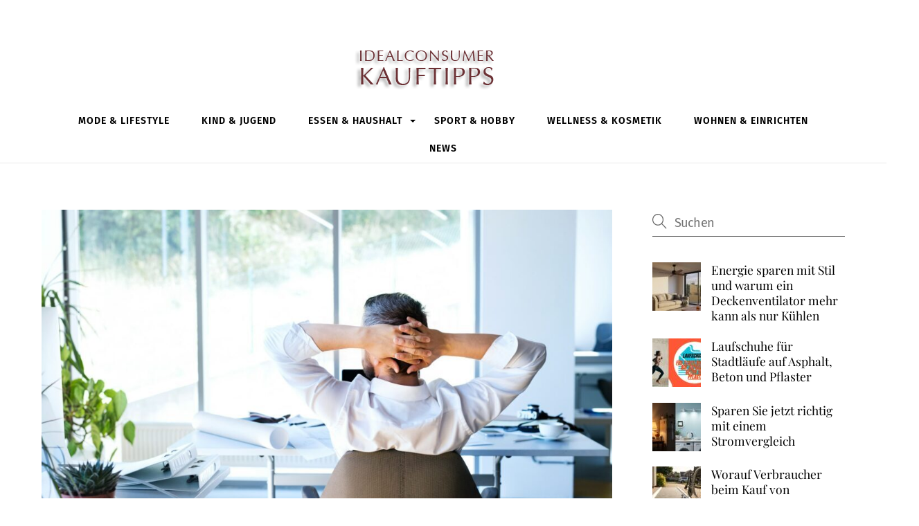

--- FILE ---
content_type: text/html; charset=UTF-8
request_url: https://www.idealconsumer.de/ergonomische-elektrische-schreibtische-beliebt-bei-home-office/
body_size: 20858
content:
<!DOCTYPE html>
<html lang="de">
<head>
        <meta charset="UTF-8">
        <meta name="viewport" content="width=device-width, initial-scale=1, minimum-scale=1">
        <style id="tb_inline_styles" data-no-optimize="1">.tb_animation_on{overflow-x:hidden}.themify_builder .wow{visibility:hidden;animation-fill-mode:both}[data-tf-animation]{will-change:transform,opacity,visibility}.themify_builder .tf_lax_done{transition-duration:.8s;transition-timing-function:cubic-bezier(.165,.84,.44,1)}[data-sticky-active].tb_sticky_scroll_active{z-index:1}[data-sticky-active].tb_sticky_scroll_active .hide-on-stick{display:none}@media(min-width:1281px){.hide-desktop{width:0!important;height:0!important;padding:0!important;visibility:hidden!important;margin:0!important;display:table-column!important;background:0!important;content-visibility:hidden;overflow:hidden!important}}@media(min-width:769px) and (max-width:1280px){.hide-tablet_landscape{width:0!important;height:0!important;padding:0!important;visibility:hidden!important;margin:0!important;display:table-column!important;background:0!important;content-visibility:hidden;overflow:hidden!important}}@media(min-width:681px) and (max-width:768px){.hide-tablet{width:0!important;height:0!important;padding:0!important;visibility:hidden!important;margin:0!important;display:table-column!important;background:0!important;content-visibility:hidden;overflow:hidden!important}}@media(max-width:680px){.hide-mobile{width:0!important;height:0!important;padding:0!important;visibility:hidden!important;margin:0!important;display:table-column!important;background:0!important;content-visibility:hidden;overflow:hidden!important}}@media(max-width:768px){div.module-gallery-grid{--galn:var(--galt)}}@media(max-width:680px){
                .themify_map.tf_map_loaded{width:100%!important}
                .ui.builder_button,.ui.nav li a{padding:.525em 1.15em}
                .fullheight>.row_inner:not(.tb_col_count_1){min-height:0}
                div.module-gallery-grid{--galn:var(--galm);gap:8px}
            }</style><noscript><style>.themify_builder .wow,.wow .tf_lazy{visibility:visible!important}</style></noscript>        <style id="tf_lazy_common" data-no-optimize="1">
                        img{
                max-width:100%;
                height:auto
            }
                                    :where(.tf_in_flx,.tf_flx){display:inline-flex;flex-wrap:wrap;place-items:center}
            .tf_fa,:is(em,i) tf-lottie{display:inline-block;vertical-align:middle}:is(em,i) tf-lottie{width:1.5em;height:1.5em}.tf_fa{width:1em;height:1em;stroke-width:0;stroke:currentColor;overflow:visible;fill:currentColor;pointer-events:none;text-rendering:optimizeSpeed;buffered-rendering:static}#tf_svg symbol{overflow:visible}:where(.tf_lazy){position:relative;visibility:visible;display:block;opacity:.3}.wow .tf_lazy:not(.tf_swiper-slide){visibility:hidden;opacity:1}div.tf_audio_lazy audio{visibility:hidden;height:0;display:inline}.mejs-container{visibility:visible}.tf_iframe_lazy{transition:opacity .3s ease-in-out;min-height:10px}:where(.tf_flx),.tf_swiper-wrapper{display:flex}.tf_swiper-slide{flex-shrink:0;opacity:0;width:100%;height:100%}.tf_swiper-wrapper>br,.tf_lazy.tf_swiper-wrapper .tf_lazy:after,.tf_lazy.tf_swiper-wrapper .tf_lazy:before{display:none}.tf_lazy:after,.tf_lazy:before{content:'';display:inline-block;position:absolute;width:10px!important;height:10px!important;margin:0 3px;top:50%!important;inset-inline:auto 50%!important;border-radius:100%;background-color:currentColor;visibility:visible;animation:tf-hrz-loader infinite .75s cubic-bezier(.2,.68,.18,1.08)}.tf_lazy:after{width:6px!important;height:6px!important;inset-inline:50% auto!important;margin-top:3px;animation-delay:-.4s}@keyframes tf-hrz-loader{0%,100%{transform:scale(1);opacity:1}50%{transform:scale(.1);opacity:.6}}.tf_lazy_lightbox{position:fixed;background:rgba(11,11,11,.8);color:#ccc;top:0;left:0;display:flex;align-items:center;justify-content:center;z-index:999}.tf_lazy_lightbox .tf_lazy:after,.tf_lazy_lightbox .tf_lazy:before{background:#fff}.tf_vd_lazy,tf-lottie{display:flex;flex-wrap:wrap}tf-lottie{aspect-ratio:1.777}.tf_w.tf_vd_lazy video{width:100%;height:auto;position:static;object-fit:cover}
        </style>
        <meta name='robots' content='index, follow, max-image-preview:large, max-snippet:-1, max-video-preview:-1' />

	<!-- This site is optimized with the Yoast SEO plugin v26.8 - https://yoast.com/product/yoast-seo-wordpress/ -->
	<title>Ergonomische elektrische Schreibtische beliebt bei Home-Office - Kauftipps - Idealconsumer</title>
	<link rel="canonical" href="https://www.idealconsumer.de/ergonomische-elektrische-schreibtische-beliebt-bei-home-office/" />
	<meta property="og:locale" content="de_DE" />
	<meta property="og:type" content="article" />
	<meta property="og:title" content="Ergonomische elektrische Schreibtische beliebt bei Home-Office - Kauftipps - Idealconsumer" />
	<meta property="og:description" content="Im Bereich der Home-Office-Einrichtungen ist die Integration von ergonomischen elektrischen Schreibtischen zu einer entscheidenden Überlegung für diejenigen geworden, die ihre Arbeitsplatzergonomie verbessern möchten. Die Verbindung von Technologie und Design in diesen Schreibtischen bietet einen Einblick in eine Zukunft, in der Funktionalität nahtlos mit Gesundheit und Produktivität verschmilzt. Indem man die symbiotische Beziehung zwischen Arbeitsplatzinnovation und [&hellip;]" />
	<meta property="og:url" content="https://www.idealconsumer.de/ergonomische-elektrische-schreibtische-beliebt-bei-home-office/" />
	<meta property="og:site_name" content="Kauftipps - Idealconsumer" />
	<meta property="article:published_time" content="2024-04-11T13:18:00+00:00" />
	<meta property="article:modified_time" content="2024-04-18T13:23:35+00:00" />
	<meta property="og:image" content="https://www.idealconsumer.de/wp-content/uploads/2024/04/businessman-at-the-desk-in-his-office-resting-.jpg" />
	<meta property="og:image:width" content="2000" />
	<meta property="og:image:height" content="1333" />
	<meta property="og:image:type" content="image/jpeg" />
	<meta name="author" content="Idealconsumer" />
	<meta name="twitter:label1" content="Verfasst von" />
	<meta name="twitter:data1" content="Idealconsumer" />
	<meta name="twitter:label2" content="Geschätzte Lesezeit" />
	<meta name="twitter:data2" content="5 Minuten" />
	<script type="application/ld+json" class="yoast-schema-graph">{"@context":"https://schema.org","@graph":[{"@type":"Article","@id":"https://www.idealconsumer.de/ergonomische-elektrische-schreibtische-beliebt-bei-home-office/#article","isPartOf":{"@id":"https://www.idealconsumer.de/ergonomische-elektrische-schreibtische-beliebt-bei-home-office/"},"author":{"name":"Idealconsumer","@id":"https://www.idealconsumer.de/#/schema/person/ccd009d2d4273481d69b231782440ff5"},"headline":"Ergonomische elektrische Schreibtische beliebt bei Home-Office","datePublished":"2024-04-11T13:18:00+00:00","dateModified":"2024-04-18T13:23:35+00:00","mainEntityOfPage":{"@id":"https://www.idealconsumer.de/ergonomische-elektrische-schreibtische-beliebt-bei-home-office/"},"wordCount":820,"image":{"@id":"https://www.idealconsumer.de/ergonomische-elektrische-schreibtische-beliebt-bei-home-office/#primaryimage"},"thumbnailUrl":"https://www.idealconsumer.de/wp-content/uploads/2024/04/businessman-at-the-desk-in-his-office-resting-.jpg","articleSection":["Wohnen &amp; Einrichten"],"inLanguage":"de"},{"@type":"WebPage","@id":"https://www.idealconsumer.de/ergonomische-elektrische-schreibtische-beliebt-bei-home-office/","url":"https://www.idealconsumer.de/ergonomische-elektrische-schreibtische-beliebt-bei-home-office/","name":"Ergonomische elektrische Schreibtische beliebt bei Home-Office - Kauftipps - Idealconsumer","isPartOf":{"@id":"https://www.idealconsumer.de/#website"},"primaryImageOfPage":{"@id":"https://www.idealconsumer.de/ergonomische-elektrische-schreibtische-beliebt-bei-home-office/#primaryimage"},"image":{"@id":"https://www.idealconsumer.de/ergonomische-elektrische-schreibtische-beliebt-bei-home-office/#primaryimage"},"thumbnailUrl":"https://www.idealconsumer.de/wp-content/uploads/2024/04/businessman-at-the-desk-in-his-office-resting-.jpg","datePublished":"2024-04-11T13:18:00+00:00","dateModified":"2024-04-18T13:23:35+00:00","author":{"@id":"https://www.idealconsumer.de/#/schema/person/ccd009d2d4273481d69b231782440ff5"},"breadcrumb":{"@id":"https://www.idealconsumer.de/ergonomische-elektrische-schreibtische-beliebt-bei-home-office/#breadcrumb"},"inLanguage":"de","potentialAction":[{"@type":"ReadAction","target":["https://www.idealconsumer.de/ergonomische-elektrische-schreibtische-beliebt-bei-home-office/"]}]},{"@type":"ImageObject","inLanguage":"de","@id":"https://www.idealconsumer.de/ergonomische-elektrische-schreibtische-beliebt-bei-home-office/#primaryimage","url":"https://www.idealconsumer.de/wp-content/uploads/2024/04/businessman-at-the-desk-in-his-office-resting-.jpg","contentUrl":"https://www.idealconsumer.de/wp-content/uploads/2024/04/businessman-at-the-desk-in-his-office-resting-.jpg","width":2000,"height":1333,"caption":"Businessman at the desk in his office resting."},{"@type":"BreadcrumbList","@id":"https://www.idealconsumer.de/ergonomische-elektrische-schreibtische-beliebt-bei-home-office/#breadcrumb","itemListElement":[{"@type":"ListItem","position":1,"name":"Home","item":"https://www.idealconsumer.de/"},{"@type":"ListItem","position":2,"name":"Ergonomische elektrische Schreibtische beliebt bei Home-Office"}]},{"@type":"WebSite","@id":"https://www.idealconsumer.de/#website","url":"https://www.idealconsumer.de/","name":"Kauftipps - Idealconsumer","description":"Werden Sie Idealconsumer","potentialAction":[{"@type":"SearchAction","target":{"@type":"EntryPoint","urlTemplate":"https://www.idealconsumer.de/?s={search_term_string}"},"query-input":{"@type":"PropertyValueSpecification","valueRequired":true,"valueName":"search_term_string"}}],"inLanguage":"de"},{"@type":"Person","@id":"https://www.idealconsumer.de/#/schema/person/ccd009d2d4273481d69b231782440ff5","name":"Idealconsumer","image":{"@type":"ImageObject","inLanguage":"de","@id":"https://www.idealconsumer.de/#/schema/person/image/","url":"https://secure.gravatar.com/avatar/d09a289385174b0e247255aba073c1c639bcfb71e6d2515d9fa6b51e699d31ce?s=96&d=mm&r=g","contentUrl":"https://secure.gravatar.com/avatar/d09a289385174b0e247255aba073c1c639bcfb71e6d2515d9fa6b51e699d31ce?s=96&d=mm&r=g","caption":"Idealconsumer"},"url":"https://www.idealconsumer.de/author/idealconsumer/"}]}</script>
	<!-- / Yoast SEO plugin. -->


<link rel="alternate" type="application/rss+xml" title="Kauftipps - Idealconsumer &raquo; Feed" href="https://www.idealconsumer.de/feed/" />
<link rel="alternate" title="oEmbed (JSON)" type="application/json+oembed" href="https://www.idealconsumer.de/wp-json/oembed/1.0/embed?url=https%3A%2F%2Fwww.idealconsumer.de%2Fergonomische-elektrische-schreibtische-beliebt-bei-home-office%2F" />
<link rel="alternate" title="oEmbed (XML)" type="text/xml+oembed" href="https://www.idealconsumer.de/wp-json/oembed/1.0/embed?url=https%3A%2F%2Fwww.idealconsumer.de%2Fergonomische-elektrische-schreibtische-beliebt-bei-home-office%2F&#038;format=xml" />
<style id='wp-img-auto-sizes-contain-inline-css'>
img:is([sizes=auto i],[sizes^="auto," i]){contain-intrinsic-size:3000px 1500px}
/*# sourceURL=wp-img-auto-sizes-contain-inline-css */
</style>
<style id='wp-emoji-styles-inline-css'>

	img.wp-smiley, img.emoji {
		display: inline !important;
		border: none !important;
		box-shadow: none !important;
		height: 1em !important;
		width: 1em !important;
		margin: 0 0.07em !important;
		vertical-align: -0.1em !important;
		background: none !important;
		padding: 0 !important;
	}
/*# sourceURL=wp-emoji-styles-inline-css */
</style>
<style id='global-styles-inline-css'>
:root{--wp--preset--aspect-ratio--square: 1;--wp--preset--aspect-ratio--4-3: 4/3;--wp--preset--aspect-ratio--3-4: 3/4;--wp--preset--aspect-ratio--3-2: 3/2;--wp--preset--aspect-ratio--2-3: 2/3;--wp--preset--aspect-ratio--16-9: 16/9;--wp--preset--aspect-ratio--9-16: 9/16;--wp--preset--color--black: #000000;--wp--preset--color--cyan-bluish-gray: #abb8c3;--wp--preset--color--white: #ffffff;--wp--preset--color--pale-pink: #f78da7;--wp--preset--color--vivid-red: #cf2e2e;--wp--preset--color--luminous-vivid-orange: #ff6900;--wp--preset--color--luminous-vivid-amber: #fcb900;--wp--preset--color--light-green-cyan: #7bdcb5;--wp--preset--color--vivid-green-cyan: #00d084;--wp--preset--color--pale-cyan-blue: #8ed1fc;--wp--preset--color--vivid-cyan-blue: #0693e3;--wp--preset--color--vivid-purple: #9b51e0;--wp--preset--gradient--vivid-cyan-blue-to-vivid-purple: linear-gradient(135deg,rgb(6,147,227) 0%,rgb(155,81,224) 100%);--wp--preset--gradient--light-green-cyan-to-vivid-green-cyan: linear-gradient(135deg,rgb(122,220,180) 0%,rgb(0,208,130) 100%);--wp--preset--gradient--luminous-vivid-amber-to-luminous-vivid-orange: linear-gradient(135deg,rgb(252,185,0) 0%,rgb(255,105,0) 100%);--wp--preset--gradient--luminous-vivid-orange-to-vivid-red: linear-gradient(135deg,rgb(255,105,0) 0%,rgb(207,46,46) 100%);--wp--preset--gradient--very-light-gray-to-cyan-bluish-gray: linear-gradient(135deg,rgb(238,238,238) 0%,rgb(169,184,195) 100%);--wp--preset--gradient--cool-to-warm-spectrum: linear-gradient(135deg,rgb(74,234,220) 0%,rgb(151,120,209) 20%,rgb(207,42,186) 40%,rgb(238,44,130) 60%,rgb(251,105,98) 80%,rgb(254,248,76) 100%);--wp--preset--gradient--blush-light-purple: linear-gradient(135deg,rgb(255,206,236) 0%,rgb(152,150,240) 100%);--wp--preset--gradient--blush-bordeaux: linear-gradient(135deg,rgb(254,205,165) 0%,rgb(254,45,45) 50%,rgb(107,0,62) 100%);--wp--preset--gradient--luminous-dusk: linear-gradient(135deg,rgb(255,203,112) 0%,rgb(199,81,192) 50%,rgb(65,88,208) 100%);--wp--preset--gradient--pale-ocean: linear-gradient(135deg,rgb(255,245,203) 0%,rgb(182,227,212) 50%,rgb(51,167,181) 100%);--wp--preset--gradient--electric-grass: linear-gradient(135deg,rgb(202,248,128) 0%,rgb(113,206,126) 100%);--wp--preset--gradient--midnight: linear-gradient(135deg,rgb(2,3,129) 0%,rgb(40,116,252) 100%);--wp--preset--font-size--small: 13px;--wp--preset--font-size--medium: clamp(14px, 0.875rem + ((1vw - 3.2px) * 0.469), 20px);--wp--preset--font-size--large: clamp(22.041px, 1.378rem + ((1vw - 3.2px) * 1.091), 36px);--wp--preset--font-size--x-large: clamp(25.014px, 1.563rem + ((1vw - 3.2px) * 1.327), 42px);--wp--preset--font-family--system-font: -apple-system,BlinkMacSystemFont,"Segoe UI",Roboto,Oxygen-Sans,Ubuntu,Cantarell,"Helvetica Neue",sans-serif;--wp--preset--spacing--20: 0.44rem;--wp--preset--spacing--30: 0.67rem;--wp--preset--spacing--40: 1rem;--wp--preset--spacing--50: 1.5rem;--wp--preset--spacing--60: 2.25rem;--wp--preset--spacing--70: 3.38rem;--wp--preset--spacing--80: 5.06rem;--wp--preset--shadow--natural: 6px 6px 9px rgba(0, 0, 0, 0.2);--wp--preset--shadow--deep: 12px 12px 50px rgba(0, 0, 0, 0.4);--wp--preset--shadow--sharp: 6px 6px 0px rgba(0, 0, 0, 0.2);--wp--preset--shadow--outlined: 6px 6px 0px -3px rgb(255, 255, 255), 6px 6px rgb(0, 0, 0);--wp--preset--shadow--crisp: 6px 6px 0px rgb(0, 0, 0);}:where(body) { margin: 0; }.wp-site-blocks > .alignleft { float: left; margin-right: 2em; }.wp-site-blocks > .alignright { float: right; margin-left: 2em; }.wp-site-blocks > .aligncenter { justify-content: center; margin-left: auto; margin-right: auto; }:where(.wp-site-blocks) > * { margin-block-start: 24px; margin-block-end: 0; }:where(.wp-site-blocks) > :first-child { margin-block-start: 0; }:where(.wp-site-blocks) > :last-child { margin-block-end: 0; }:root { --wp--style--block-gap: 24px; }:root :where(.is-layout-flow) > :first-child{margin-block-start: 0;}:root :where(.is-layout-flow) > :last-child{margin-block-end: 0;}:root :where(.is-layout-flow) > *{margin-block-start: 24px;margin-block-end: 0;}:root :where(.is-layout-constrained) > :first-child{margin-block-start: 0;}:root :where(.is-layout-constrained) > :last-child{margin-block-end: 0;}:root :where(.is-layout-constrained) > *{margin-block-start: 24px;margin-block-end: 0;}:root :where(.is-layout-flex){gap: 24px;}:root :where(.is-layout-grid){gap: 24px;}.is-layout-flow > .alignleft{float: left;margin-inline-start: 0;margin-inline-end: 2em;}.is-layout-flow > .alignright{float: right;margin-inline-start: 2em;margin-inline-end: 0;}.is-layout-flow > .aligncenter{margin-left: auto !important;margin-right: auto !important;}.is-layout-constrained > .alignleft{float: left;margin-inline-start: 0;margin-inline-end: 2em;}.is-layout-constrained > .alignright{float: right;margin-inline-start: 2em;margin-inline-end: 0;}.is-layout-constrained > .aligncenter{margin-left: auto !important;margin-right: auto !important;}.is-layout-constrained > :where(:not(.alignleft):not(.alignright):not(.alignfull)){margin-left: auto !important;margin-right: auto !important;}body .is-layout-flex{display: flex;}.is-layout-flex{flex-wrap: wrap;align-items: center;}.is-layout-flex > :is(*, div){margin: 0;}body .is-layout-grid{display: grid;}.is-layout-grid > :is(*, div){margin: 0;}body{font-family: var(--wp--preset--font-family--system-font);font-size: var(--wp--preset--font-size--medium);line-height: 1.6;padding-top: 0px;padding-right: 0px;padding-bottom: 0px;padding-left: 0px;}a:where(:not(.wp-element-button)){text-decoration: underline;}:root :where(.wp-element-button, .wp-block-button__link){background-color: #32373c;border-width: 0;color: #fff;font-family: inherit;font-size: inherit;font-style: inherit;font-weight: inherit;letter-spacing: inherit;line-height: inherit;padding-top: calc(0.667em + 2px);padding-right: calc(1.333em + 2px);padding-bottom: calc(0.667em + 2px);padding-left: calc(1.333em + 2px);text-decoration: none;text-transform: inherit;}.has-black-color{color: var(--wp--preset--color--black) !important;}.has-cyan-bluish-gray-color{color: var(--wp--preset--color--cyan-bluish-gray) !important;}.has-white-color{color: var(--wp--preset--color--white) !important;}.has-pale-pink-color{color: var(--wp--preset--color--pale-pink) !important;}.has-vivid-red-color{color: var(--wp--preset--color--vivid-red) !important;}.has-luminous-vivid-orange-color{color: var(--wp--preset--color--luminous-vivid-orange) !important;}.has-luminous-vivid-amber-color{color: var(--wp--preset--color--luminous-vivid-amber) !important;}.has-light-green-cyan-color{color: var(--wp--preset--color--light-green-cyan) !important;}.has-vivid-green-cyan-color{color: var(--wp--preset--color--vivid-green-cyan) !important;}.has-pale-cyan-blue-color{color: var(--wp--preset--color--pale-cyan-blue) !important;}.has-vivid-cyan-blue-color{color: var(--wp--preset--color--vivid-cyan-blue) !important;}.has-vivid-purple-color{color: var(--wp--preset--color--vivid-purple) !important;}.has-black-background-color{background-color: var(--wp--preset--color--black) !important;}.has-cyan-bluish-gray-background-color{background-color: var(--wp--preset--color--cyan-bluish-gray) !important;}.has-white-background-color{background-color: var(--wp--preset--color--white) !important;}.has-pale-pink-background-color{background-color: var(--wp--preset--color--pale-pink) !important;}.has-vivid-red-background-color{background-color: var(--wp--preset--color--vivid-red) !important;}.has-luminous-vivid-orange-background-color{background-color: var(--wp--preset--color--luminous-vivid-orange) !important;}.has-luminous-vivid-amber-background-color{background-color: var(--wp--preset--color--luminous-vivid-amber) !important;}.has-light-green-cyan-background-color{background-color: var(--wp--preset--color--light-green-cyan) !important;}.has-vivid-green-cyan-background-color{background-color: var(--wp--preset--color--vivid-green-cyan) !important;}.has-pale-cyan-blue-background-color{background-color: var(--wp--preset--color--pale-cyan-blue) !important;}.has-vivid-cyan-blue-background-color{background-color: var(--wp--preset--color--vivid-cyan-blue) !important;}.has-vivid-purple-background-color{background-color: var(--wp--preset--color--vivid-purple) !important;}.has-black-border-color{border-color: var(--wp--preset--color--black) !important;}.has-cyan-bluish-gray-border-color{border-color: var(--wp--preset--color--cyan-bluish-gray) !important;}.has-white-border-color{border-color: var(--wp--preset--color--white) !important;}.has-pale-pink-border-color{border-color: var(--wp--preset--color--pale-pink) !important;}.has-vivid-red-border-color{border-color: var(--wp--preset--color--vivid-red) !important;}.has-luminous-vivid-orange-border-color{border-color: var(--wp--preset--color--luminous-vivid-orange) !important;}.has-luminous-vivid-amber-border-color{border-color: var(--wp--preset--color--luminous-vivid-amber) !important;}.has-light-green-cyan-border-color{border-color: var(--wp--preset--color--light-green-cyan) !important;}.has-vivid-green-cyan-border-color{border-color: var(--wp--preset--color--vivid-green-cyan) !important;}.has-pale-cyan-blue-border-color{border-color: var(--wp--preset--color--pale-cyan-blue) !important;}.has-vivid-cyan-blue-border-color{border-color: var(--wp--preset--color--vivid-cyan-blue) !important;}.has-vivid-purple-border-color{border-color: var(--wp--preset--color--vivid-purple) !important;}.has-vivid-cyan-blue-to-vivid-purple-gradient-background{background: var(--wp--preset--gradient--vivid-cyan-blue-to-vivid-purple) !important;}.has-light-green-cyan-to-vivid-green-cyan-gradient-background{background: var(--wp--preset--gradient--light-green-cyan-to-vivid-green-cyan) !important;}.has-luminous-vivid-amber-to-luminous-vivid-orange-gradient-background{background: var(--wp--preset--gradient--luminous-vivid-amber-to-luminous-vivid-orange) !important;}.has-luminous-vivid-orange-to-vivid-red-gradient-background{background: var(--wp--preset--gradient--luminous-vivid-orange-to-vivid-red) !important;}.has-very-light-gray-to-cyan-bluish-gray-gradient-background{background: var(--wp--preset--gradient--very-light-gray-to-cyan-bluish-gray) !important;}.has-cool-to-warm-spectrum-gradient-background{background: var(--wp--preset--gradient--cool-to-warm-spectrum) !important;}.has-blush-light-purple-gradient-background{background: var(--wp--preset--gradient--blush-light-purple) !important;}.has-blush-bordeaux-gradient-background{background: var(--wp--preset--gradient--blush-bordeaux) !important;}.has-luminous-dusk-gradient-background{background: var(--wp--preset--gradient--luminous-dusk) !important;}.has-pale-ocean-gradient-background{background: var(--wp--preset--gradient--pale-ocean) !important;}.has-electric-grass-gradient-background{background: var(--wp--preset--gradient--electric-grass) !important;}.has-midnight-gradient-background{background: var(--wp--preset--gradient--midnight) !important;}.has-small-font-size{font-size: var(--wp--preset--font-size--small) !important;}.has-medium-font-size{font-size: var(--wp--preset--font-size--medium) !important;}.has-large-font-size{font-size: var(--wp--preset--font-size--large) !important;}.has-x-large-font-size{font-size: var(--wp--preset--font-size--x-large) !important;}.has-system-font-font-family{font-family: var(--wp--preset--font-family--system-font) !important;}
:root :where(.wp-block-pullquote){font-size: clamp(0.984em, 0.984rem + ((1vw - 0.2em) * 0.645), 1.5em);line-height: 1.6;}
/*# sourceURL=global-styles-inline-css */
</style>
<style id='rocket-lazyload-inline-css'>
.rll-youtube-player{position:relative;padding-bottom:56.23%;height:0;overflow:hidden;max-width:100%;}.rll-youtube-player:focus-within{outline: 2px solid currentColor;outline-offset: 5px;}.rll-youtube-player iframe{position:absolute;top:0;left:0;width:100%;height:100%;z-index:100;background:0 0}.rll-youtube-player img{bottom:0;display:block;left:0;margin:auto;max-width:100%;width:100%;position:absolute;right:0;top:0;border:none;height:auto;-webkit-transition:.4s all;-moz-transition:.4s all;transition:.4s all}.rll-youtube-player img:hover{-webkit-filter:brightness(75%)}.rll-youtube-player .play{height:100%;width:100%;left:0;top:0;position:absolute;background:var(--wpr-bg-8f520b38-0170-44d3-b0a7-a9067bfc02f4) no-repeat center;background-color: transparent !important;cursor:pointer;border:none;}
/*# sourceURL=rocket-lazyload-inline-css */
</style>

<script id="seo-automated-link-building-js-extra">
var seoAutomatedLinkBuilding = {"ajaxUrl":"https://www.idealconsumer.de/wp-admin/admin-ajax.php"};
//# sourceURL=seo-automated-link-building-js-extra
</script>

<link rel="https://api.w.org/" href="https://www.idealconsumer.de/wp-json/" /><link rel="alternate" title="JSON" type="application/json" href="https://www.idealconsumer.de/wp-json/wp/v2/posts/2680" /><link rel="EditURI" type="application/rsd+xml" title="RSD" href="https://www.idealconsumer.de/xmlrpc.php?rsd" />
<meta name="generator" content="WordPress 6.9" />
<link rel='shortlink' href='https://www.idealconsumer.de/?p=2680' />
<!-- HFCM by 99 Robots - Snippet # 2: CCM19 -->


<!-- /end HFCM by 99 Robots -->

	<style>
	@keyframes themifyAnimatedBG{
		0%{background-color:#33baab}100%{background-color:#e33b9e}50%{background-color:#4961d7}33.3%{background-color:#2ea85c}25%{background-color:#2bb8ed}20%{background-color:#dd5135}
	}
	.module_row.animated-bg{
		animation:themifyAnimatedBG 30000ms infinite alternate
	}
	</style>
	<link rel="prefetch" href="https://www.idealconsumer.de/wp-content/themes/themify-ultra/js/themify-script.js?ver=8.0.8" as="script" fetchpriority="low"><link rel="prefetch" href="https://www.idealconsumer.de/wp-content/themes/themify-ultra/themify/js/modules/themify-sidemenu.js?ver=8.2.0" as="script" fetchpriority="low"><link rel="preload" href="https://www.idealconsumer.de/wp-content/uploads/2015/01/ideal.png" as="image"><style id="tf_gf_fonts_style">@font-face{font-family:'Fira Sans';font-style:italic;font-display:swap;src:url(https://www.idealconsumer.de/wp-content/uploads/2025/12/va9C4kDNxMZdWfMOD5VvkrjEYTLHdQ.woff2) format("woff2");unicode-range:U+0460-052F,U+1C80-1C8A,U+20B4,U+2DE0-2DFF,U+A640-A69F,U+FE2E-FE2F;}@font-face{font-family:'Fira Sans';font-style:italic;font-display:swap;src:url(https://www.idealconsumer.de/wp-content/uploads/2025/12/va9C4kDNxMZdWfMOD5VvkrjNYTLHdQ.woff2) format("woff2");unicode-range:U+0301,U+0400-045F,U+0490-0491,U+04B0-04B1,U+2116;}@font-face{font-family:'Fira Sans';font-style:italic;font-display:swap;src:url(https://www.idealconsumer.de/wp-content/uploads/2025/12/va9C4kDNxMZdWfMOD5VvkrjFYTLHdQ.woff2) format("woff2");unicode-range:U+1F00-1FFF;}@font-face{font-family:'Fira Sans';font-style:italic;font-display:swap;src:url(https://www.idealconsumer.de/wp-content/uploads/2025/12/va9C4kDNxMZdWfMOD5VvkrjKYTLHdQ.woff2) format("woff2");unicode-range:U+0370-0377,U+037A-037F,U+0384-038A,U+038C,U+038E-03A1,U+03A3-03FF;}@font-face{font-family:'Fira Sans';font-style:italic;font-display:swap;src:url(https://www.idealconsumer.de/wp-content/uploads/2025/12/va9C4kDNxMZdWfMOD5VvkrjGYTLHdQ.woff2) format("woff2");unicode-range:U+0102-0103,U+0110-0111,U+0128-0129,U+0168-0169,U+01A0-01A1,U+01AF-01B0,U+0300-0301,U+0303-0304,U+0308-0309,U+0323,U+0329,U+1EA0-1EF9,U+20AB;}@font-face{font-family:'Fira Sans';font-style:italic;font-display:swap;src:url(https://www.idealconsumer.de/wp-content/uploads/2025/12/va9C4kDNxMZdWfMOD5VvkrjHYTLHdQ.woff2) format("woff2");unicode-range:U+0100-02BA,U+02BD-02C5,U+02C7-02CC,U+02CE-02D7,U+02DD-02FF,U+0304,U+0308,U+0329,U+1D00-1DBF,U+1E00-1E9F,U+1EF2-1EFF,U+2020,U+20A0-20AB,U+20AD-20C0,U+2113,U+2C60-2C7F,U+A720-A7FF;}@font-face{font-family:'Fira Sans';font-style:italic;font-display:swap;src:url(https://www.idealconsumer.de/wp-content/uploads/2025/12/va9C4kDNxMZdWfMOD5VvkrjJYTI.woff2) format("woff2");unicode-range:U+0000-00FF,U+0131,U+0152-0153,U+02BB-02BC,U+02C6,U+02DA,U+02DC,U+0304,U+0308,U+0329,U+2000-206F,U+20AC,U+2122,U+2191,U+2193,U+2212,U+2215,U+FEFF,U+FFFD;}@font-face{font-family:'Fira Sans';font-style:italic;font-weight:500;font-display:swap;src:url(https://www.idealconsumer.de/wp-content/uploads/2025/12/va9f4kDNxMZdWfMOD5VvkrA6Qif1VFn2lg.woff2) format("woff2");unicode-range:U+0460-052F,U+1C80-1C8A,U+20B4,U+2DE0-2DFF,U+A640-A69F,U+FE2E-FE2F;}@font-face{font-family:'Fira Sans';font-style:italic;font-weight:500;font-display:swap;src:url(https://www.idealconsumer.de/wp-content/uploads/2025/12/va9f4kDNxMZdWfMOD5VvkrA6Qif8VFn2lg.woff2) format("woff2");unicode-range:U+0301,U+0400-045F,U+0490-0491,U+04B0-04B1,U+2116;}@font-face{font-family:'Fira Sans';font-style:italic;font-weight:500;font-display:swap;src:url(https://www.idealconsumer.de/wp-content/uploads/2025/12/va9f4kDNxMZdWfMOD5VvkrA6Qif0VFn2lg.woff2) format("woff2");unicode-range:U+1F00-1FFF;}@font-face{font-family:'Fira Sans';font-style:italic;font-weight:500;font-display:swap;src:url(https://www.idealconsumer.de/wp-content/uploads/2025/12/va9f4kDNxMZdWfMOD5VvkrA6Qif7VFn2lg.woff2) format("woff2");unicode-range:U+0370-0377,U+037A-037F,U+0384-038A,U+038C,U+038E-03A1,U+03A3-03FF;}@font-face{font-family:'Fira Sans';font-style:italic;font-weight:500;font-display:swap;src:url(https://www.idealconsumer.de/wp-content/uploads/2025/12/va9f4kDNxMZdWfMOD5VvkrA6Qif3VFn2lg.woff2) format("woff2");unicode-range:U+0102-0103,U+0110-0111,U+0128-0129,U+0168-0169,U+01A0-01A1,U+01AF-01B0,U+0300-0301,U+0303-0304,U+0308-0309,U+0323,U+0329,U+1EA0-1EF9,U+20AB;}@font-face{font-family:'Fira Sans';font-style:italic;font-weight:500;font-display:swap;src:url(https://www.idealconsumer.de/wp-content/uploads/2025/12/va9f4kDNxMZdWfMOD5VvkrA6Qif2VFn2lg.woff2) format("woff2");unicode-range:U+0100-02BA,U+02BD-02C5,U+02C7-02CC,U+02CE-02D7,U+02DD-02FF,U+0304,U+0308,U+0329,U+1D00-1DBF,U+1E00-1E9F,U+1EF2-1EFF,U+2020,U+20A0-20AB,U+20AD-20C0,U+2113,U+2C60-2C7F,U+A720-A7FF;}@font-face{font-family:'Fira Sans';font-style:italic;font-weight:500;font-display:swap;src:url(https://www.idealconsumer.de/wp-content/uploads/2025/12/va9f4kDNxMZdWfMOD5VvkrA6Qif4VFk.woff2) format("woff2");unicode-range:U+0000-00FF,U+0131,U+0152-0153,U+02BB-02BC,U+02C6,U+02DA,U+02DC,U+0304,U+0308,U+0329,U+2000-206F,U+20AC,U+2122,U+2191,U+2193,U+2212,U+2215,U+FEFF,U+FFFD;}@font-face{font-family:'Fira Sans';font-style:italic;font-weight:600;font-display:swap;src:url(https://www.idealconsumer.de/wp-content/uploads/2025/12/va9f4kDNxMZdWfMOD5VvkrAWRSf1VFn2lg.woff2) format("woff2");unicode-range:U+0460-052F,U+1C80-1C8A,U+20B4,U+2DE0-2DFF,U+A640-A69F,U+FE2E-FE2F;}@font-face{font-family:'Fira Sans';font-style:italic;font-weight:600;font-display:swap;src:url(https://www.idealconsumer.de/wp-content/uploads/2025/12/va9f4kDNxMZdWfMOD5VvkrAWRSf8VFn2lg.woff2) format("woff2");unicode-range:U+0301,U+0400-045F,U+0490-0491,U+04B0-04B1,U+2116;}@font-face{font-family:'Fira Sans';font-style:italic;font-weight:600;font-display:swap;src:url(https://www.idealconsumer.de/wp-content/uploads/2025/12/va9f4kDNxMZdWfMOD5VvkrAWRSf0VFn2lg.woff2) format("woff2");unicode-range:U+1F00-1FFF;}@font-face{font-family:'Fira Sans';font-style:italic;font-weight:600;font-display:swap;src:url(https://www.idealconsumer.de/wp-content/uploads/2025/12/va9f4kDNxMZdWfMOD5VvkrAWRSf7VFn2lg.woff2) format("woff2");unicode-range:U+0370-0377,U+037A-037F,U+0384-038A,U+038C,U+038E-03A1,U+03A3-03FF;}@font-face{font-family:'Fira Sans';font-style:italic;font-weight:600;font-display:swap;src:url(https://www.idealconsumer.de/wp-content/uploads/2025/12/va9f4kDNxMZdWfMOD5VvkrAWRSf3VFn2lg.woff2) format("woff2");unicode-range:U+0102-0103,U+0110-0111,U+0128-0129,U+0168-0169,U+01A0-01A1,U+01AF-01B0,U+0300-0301,U+0303-0304,U+0308-0309,U+0323,U+0329,U+1EA0-1EF9,U+20AB;}@font-face{font-family:'Fira Sans';font-style:italic;font-weight:600;font-display:swap;src:url(https://www.idealconsumer.de/wp-content/uploads/2025/12/va9f4kDNxMZdWfMOD5VvkrAWRSf2VFn2lg.woff2) format("woff2");unicode-range:U+0100-02BA,U+02BD-02C5,U+02C7-02CC,U+02CE-02D7,U+02DD-02FF,U+0304,U+0308,U+0329,U+1D00-1DBF,U+1E00-1E9F,U+1EF2-1EFF,U+2020,U+20A0-20AB,U+20AD-20C0,U+2113,U+2C60-2C7F,U+A720-A7FF;}@font-face{font-family:'Fira Sans';font-style:italic;font-weight:600;font-display:swap;src:url(https://www.idealconsumer.de/wp-content/uploads/2025/12/va9f4kDNxMZdWfMOD5VvkrAWRSf4VFk.woff2) format("woff2");unicode-range:U+0000-00FF,U+0131,U+0152-0153,U+02BB-02BC,U+02C6,U+02DA,U+02DC,U+0304,U+0308,U+0329,U+2000-206F,U+20AC,U+2122,U+2191,U+2193,U+2212,U+2215,U+FEFF,U+FFFD;}@font-face{font-family:'Fira Sans';font-style:italic;font-weight:700;font-display:swap;src:url(https://www.idealconsumer.de/wp-content/uploads/2025/12/va9f4kDNxMZdWfMOD5VvkrByRCf1VFn2lg.woff2) format("woff2");unicode-range:U+0460-052F,U+1C80-1C8A,U+20B4,U+2DE0-2DFF,U+A640-A69F,U+FE2E-FE2F;}@font-face{font-family:'Fira Sans';font-style:italic;font-weight:700;font-display:swap;src:url(https://www.idealconsumer.de/wp-content/uploads/2025/12/va9f4kDNxMZdWfMOD5VvkrByRCf8VFn2lg.woff2) format("woff2");unicode-range:U+0301,U+0400-045F,U+0490-0491,U+04B0-04B1,U+2116;}@font-face{font-family:'Fira Sans';font-style:italic;font-weight:700;font-display:swap;src:url(https://www.idealconsumer.de/wp-content/uploads/2025/12/va9f4kDNxMZdWfMOD5VvkrByRCf0VFn2lg.woff2) format("woff2");unicode-range:U+1F00-1FFF;}@font-face{font-family:'Fira Sans';font-style:italic;font-weight:700;font-display:swap;src:url(https://www.idealconsumer.de/wp-content/uploads/2025/12/va9f4kDNxMZdWfMOD5VvkrByRCf7VFn2lg.woff2) format("woff2");unicode-range:U+0370-0377,U+037A-037F,U+0384-038A,U+038C,U+038E-03A1,U+03A3-03FF;}@font-face{font-family:'Fira Sans';font-style:italic;font-weight:700;font-display:swap;src:url(https://www.idealconsumer.de/wp-content/uploads/2025/12/va9f4kDNxMZdWfMOD5VvkrByRCf3VFn2lg.woff2) format("woff2");unicode-range:U+0102-0103,U+0110-0111,U+0128-0129,U+0168-0169,U+01A0-01A1,U+01AF-01B0,U+0300-0301,U+0303-0304,U+0308-0309,U+0323,U+0329,U+1EA0-1EF9,U+20AB;}@font-face{font-family:'Fira Sans';font-style:italic;font-weight:700;font-display:swap;src:url(https://www.idealconsumer.de/wp-content/uploads/2025/12/va9f4kDNxMZdWfMOD5VvkrByRCf2VFn2lg.woff2) format("woff2");unicode-range:U+0100-02BA,U+02BD-02C5,U+02C7-02CC,U+02CE-02D7,U+02DD-02FF,U+0304,U+0308,U+0329,U+1D00-1DBF,U+1E00-1E9F,U+1EF2-1EFF,U+2020,U+20A0-20AB,U+20AD-20C0,U+2113,U+2C60-2C7F,U+A720-A7FF;}@font-face{font-family:'Fira Sans';font-style:italic;font-weight:700;font-display:swap;src:url(https://www.idealconsumer.de/wp-content/uploads/2025/12/va9f4kDNxMZdWfMOD5VvkrByRCf4VFk.woff2) format("woff2");unicode-range:U+0000-00FF,U+0131,U+0152-0153,U+02BB-02BC,U+02C6,U+02DA,U+02DC,U+0304,U+0308,U+0329,U+2000-206F,U+20AC,U+2122,U+2191,U+2193,U+2212,U+2215,U+FEFF,U+FFFD;}@font-face{font-family:'Fira Sans';font-display:swap;src:url(https://www.idealconsumer.de/wp-content/uploads/2025/12/va9E4kDNxMZdWfMOD5VvmojLeTY.woff2) format("woff2");unicode-range:U+0460-052F,U+1C80-1C8A,U+20B4,U+2DE0-2DFF,U+A640-A69F,U+FE2E-FE2F;}@font-face{font-family:'Fira Sans';font-display:swap;src:url(https://www.idealconsumer.de/wp-content/uploads/2025/12/va9E4kDNxMZdWfMOD5Vvk4jLeTY.woff2) format("woff2");unicode-range:U+0301,U+0400-045F,U+0490-0491,U+04B0-04B1,U+2116;}@font-face{font-family:'Fira Sans';font-display:swap;src:url(https://www.idealconsumer.de/wp-content/uploads/2025/12/va9E4kDNxMZdWfMOD5Vvm4jLeTY.woff2) format("woff2");unicode-range:U+1F00-1FFF;}@font-face{font-family:'Fira Sans';font-display:swap;src:url(https://www.idealconsumer.de/wp-content/uploads/2025/12/va9E4kDNxMZdWfMOD5VvlIjLeTY.woff2) format("woff2");unicode-range:U+0370-0377,U+037A-037F,U+0384-038A,U+038C,U+038E-03A1,U+03A3-03FF;}@font-face{font-family:'Fira Sans';font-display:swap;src:url(https://www.idealconsumer.de/wp-content/uploads/2025/12/va9E4kDNxMZdWfMOD5VvmIjLeTY.woff2) format("woff2");unicode-range:U+0102-0103,U+0110-0111,U+0128-0129,U+0168-0169,U+01A0-01A1,U+01AF-01B0,U+0300-0301,U+0303-0304,U+0308-0309,U+0323,U+0329,U+1EA0-1EF9,U+20AB;}@font-face{font-family:'Fira Sans';font-display:swap;src:url(https://www.idealconsumer.de/wp-content/uploads/2025/12/va9E4kDNxMZdWfMOD5VvmYjLeTY.woff2) format("woff2");unicode-range:U+0100-02BA,U+02BD-02C5,U+02C7-02CC,U+02CE-02D7,U+02DD-02FF,U+0304,U+0308,U+0329,U+1D00-1DBF,U+1E00-1E9F,U+1EF2-1EFF,U+2020,U+20A0-20AB,U+20AD-20C0,U+2113,U+2C60-2C7F,U+A720-A7FF;}@font-face{font-family:'Fira Sans';font-display:swap;src:url(https://www.idealconsumer.de/wp-content/uploads/2025/12/va9E4kDNxMZdWfMOD5Vvl4jL.woff2) format("woff2");unicode-range:U+0000-00FF,U+0131,U+0152-0153,U+02BB-02BC,U+02C6,U+02DA,U+02DC,U+0304,U+0308,U+0329,U+2000-206F,U+20AC,U+2122,U+2191,U+2193,U+2212,U+2215,U+FEFF,U+FFFD;}@font-face{font-family:'Fira Sans';font-weight:500;font-display:swap;src:url(https://www.idealconsumer.de/wp-content/uploads/2025/12/va9B4kDNxMZdWfMOD5VnZKveSxf6TF0.woff2) format("woff2");unicode-range:U+0460-052F,U+1C80-1C8A,U+20B4,U+2DE0-2DFF,U+A640-A69F,U+FE2E-FE2F;}@font-face{font-family:'Fira Sans';font-weight:500;font-display:swap;src:url(https://www.idealconsumer.de/wp-content/uploads/2025/12/va9B4kDNxMZdWfMOD5VnZKveQhf6TF0.woff2) format("woff2");unicode-range:U+0301,U+0400-045F,U+0490-0491,U+04B0-04B1,U+2116;}@font-face{font-family:'Fira Sans';font-weight:500;font-display:swap;src:url(https://www.idealconsumer.de/wp-content/uploads/2025/12/va9B4kDNxMZdWfMOD5VnZKveShf6TF0.woff2) format("woff2");unicode-range:U+1F00-1FFF;}@font-face{font-family:'Fira Sans';font-weight:500;font-display:swap;src:url(https://www.idealconsumer.de/wp-content/uploads/2025/12/va9B4kDNxMZdWfMOD5VnZKveRRf6TF0.woff2) format("woff2");unicode-range:U+0370-0377,U+037A-037F,U+0384-038A,U+038C,U+038E-03A1,U+03A3-03FF;}@font-face{font-family:'Fira Sans';font-weight:500;font-display:swap;src:url(https://www.idealconsumer.de/wp-content/uploads/2025/12/va9B4kDNxMZdWfMOD5VnZKveSRf6TF0.woff2) format("woff2");unicode-range:U+0102-0103,U+0110-0111,U+0128-0129,U+0168-0169,U+01A0-01A1,U+01AF-01B0,U+0300-0301,U+0303-0304,U+0308-0309,U+0323,U+0329,U+1EA0-1EF9,U+20AB;}@font-face{font-family:'Fira Sans';font-weight:500;font-display:swap;src:url(https://www.idealconsumer.de/wp-content/uploads/2025/12/va9B4kDNxMZdWfMOD5VnZKveSBf6TF0.woff2) format("woff2");unicode-range:U+0100-02BA,U+02BD-02C5,U+02C7-02CC,U+02CE-02D7,U+02DD-02FF,U+0304,U+0308,U+0329,U+1D00-1DBF,U+1E00-1E9F,U+1EF2-1EFF,U+2020,U+20A0-20AB,U+20AD-20C0,U+2113,U+2C60-2C7F,U+A720-A7FF;}@font-face{font-family:'Fira Sans';font-weight:500;font-display:swap;src:url(https://www.idealconsumer.de/wp-content/uploads/2025/12/va9B4kDNxMZdWfMOD5VnZKveRhf6.woff2) format("woff2");unicode-range:U+0000-00FF,U+0131,U+0152-0153,U+02BB-02BC,U+02C6,U+02DA,U+02DC,U+0304,U+0308,U+0329,U+2000-206F,U+20AC,U+2122,U+2191,U+2193,U+2212,U+2215,U+FEFF,U+FFFD;}@font-face{font-family:'Fira Sans';font-weight:600;font-display:swap;src:url(https://www.idealconsumer.de/wp-content/uploads/2025/12/va9B4kDNxMZdWfMOD5VnSKzeSxf6TF0.woff2) format("woff2");unicode-range:U+0460-052F,U+1C80-1C8A,U+20B4,U+2DE0-2DFF,U+A640-A69F,U+FE2E-FE2F;}@font-face{font-family:'Fira Sans';font-weight:600;font-display:swap;src:url(https://www.idealconsumer.de/wp-content/uploads/2025/12/va9B4kDNxMZdWfMOD5VnSKzeQhf6TF0.woff2) format("woff2");unicode-range:U+0301,U+0400-045F,U+0490-0491,U+04B0-04B1,U+2116;}@font-face{font-family:'Fira Sans';font-weight:600;font-display:swap;src:url(https://www.idealconsumer.de/wp-content/uploads/2025/12/va9B4kDNxMZdWfMOD5VnSKzeShf6TF0.woff2) format("woff2");unicode-range:U+1F00-1FFF;}@font-face{font-family:'Fira Sans';font-weight:600;font-display:swap;src:url(https://www.idealconsumer.de/wp-content/uploads/2025/12/va9B4kDNxMZdWfMOD5VnSKzeRRf6TF0.woff2) format("woff2");unicode-range:U+0370-0377,U+037A-037F,U+0384-038A,U+038C,U+038E-03A1,U+03A3-03FF;}@font-face{font-family:'Fira Sans';font-weight:600;font-display:swap;src:url(https://www.idealconsumer.de/wp-content/uploads/2025/12/va9B4kDNxMZdWfMOD5VnSKzeSRf6TF0.woff2) format("woff2");unicode-range:U+0102-0103,U+0110-0111,U+0128-0129,U+0168-0169,U+01A0-01A1,U+01AF-01B0,U+0300-0301,U+0303-0304,U+0308-0309,U+0323,U+0329,U+1EA0-1EF9,U+20AB;}@font-face{font-family:'Fira Sans';font-weight:600;font-display:swap;src:url(https://www.idealconsumer.de/wp-content/uploads/2025/12/va9B4kDNxMZdWfMOD5VnSKzeSBf6TF0.woff2) format("woff2");unicode-range:U+0100-02BA,U+02BD-02C5,U+02C7-02CC,U+02CE-02D7,U+02DD-02FF,U+0304,U+0308,U+0329,U+1D00-1DBF,U+1E00-1E9F,U+1EF2-1EFF,U+2020,U+20A0-20AB,U+20AD-20C0,U+2113,U+2C60-2C7F,U+A720-A7FF;}@font-face{font-family:'Fira Sans';font-weight:600;font-display:swap;src:url(https://www.idealconsumer.de/wp-content/uploads/2025/12/va9B4kDNxMZdWfMOD5VnSKzeRhf6.woff2) format("woff2");unicode-range:U+0000-00FF,U+0131,U+0152-0153,U+02BB-02BC,U+02C6,U+02DA,U+02DC,U+0304,U+0308,U+0329,U+2000-206F,U+20AC,U+2122,U+2191,U+2193,U+2212,U+2215,U+FEFF,U+FFFD;}@font-face{font-family:'Fira Sans';font-weight:700;font-display:swap;src:url(https://www.idealconsumer.de/wp-content/uploads/2025/12/va9B4kDNxMZdWfMOD5VnLK3eSxf6TF0.woff2) format("woff2");unicode-range:U+0460-052F,U+1C80-1C8A,U+20B4,U+2DE0-2DFF,U+A640-A69F,U+FE2E-FE2F;}@font-face{font-family:'Fira Sans';font-weight:700;font-display:swap;src:url(https://www.idealconsumer.de/wp-content/uploads/2025/12/va9B4kDNxMZdWfMOD5VnLK3eQhf6TF0.woff2) format("woff2");unicode-range:U+0301,U+0400-045F,U+0490-0491,U+04B0-04B1,U+2116;}@font-face{font-family:'Fira Sans';font-weight:700;font-display:swap;src:url(https://www.idealconsumer.de/wp-content/uploads/2025/12/va9B4kDNxMZdWfMOD5VnLK3eShf6TF0.woff2) format("woff2");unicode-range:U+1F00-1FFF;}@font-face{font-family:'Fira Sans';font-weight:700;font-display:swap;src:url(https://www.idealconsumer.de/wp-content/uploads/2025/12/va9B4kDNxMZdWfMOD5VnLK3eRRf6TF0.woff2) format("woff2");unicode-range:U+0370-0377,U+037A-037F,U+0384-038A,U+038C,U+038E-03A1,U+03A3-03FF;}@font-face{font-family:'Fira Sans';font-weight:700;font-display:swap;src:url(https://www.idealconsumer.de/wp-content/uploads/2025/12/va9B4kDNxMZdWfMOD5VnLK3eSRf6TF0.woff2) format("woff2");unicode-range:U+0102-0103,U+0110-0111,U+0128-0129,U+0168-0169,U+01A0-01A1,U+01AF-01B0,U+0300-0301,U+0303-0304,U+0308-0309,U+0323,U+0329,U+1EA0-1EF9,U+20AB;}@font-face{font-family:'Fira Sans';font-weight:700;font-display:swap;src:url(https://www.idealconsumer.de/wp-content/uploads/2025/12/va9B4kDNxMZdWfMOD5VnLK3eSBf6TF0.woff2) format("woff2");unicode-range:U+0100-02BA,U+02BD-02C5,U+02C7-02CC,U+02CE-02D7,U+02DD-02FF,U+0304,U+0308,U+0329,U+1D00-1DBF,U+1E00-1E9F,U+1EF2-1EFF,U+2020,U+20A0-20AB,U+20AD-20C0,U+2113,U+2C60-2C7F,U+A720-A7FF;}@font-face{font-family:'Fira Sans';font-weight:700;font-display:swap;src:url(https://www.idealconsumer.de/wp-content/uploads/2025/12/va9B4kDNxMZdWfMOD5VnLK3eRhf6.woff2) format("woff2");unicode-range:U+0000-00FF,U+0131,U+0152-0153,U+02BB-02BC,U+02C6,U+02DA,U+02DC,U+0304,U+0308,U+0329,U+2000-206F,U+20AC,U+2122,U+2191,U+2193,U+2212,U+2215,U+FEFF,U+FFFD;}@font-face{font-family:'Playfair Display';font-style:italic;font-display:swap;src:url(https://www.idealconsumer.de/wp-content/uploads/2025/12/nuFkD-vYSZviVYUb_rj3ij__anPXDTnohkk72xU.woff2) format("woff2");unicode-range:U+0301,U+0400-045F,U+0490-0491,U+04B0-04B1,U+2116;}@font-face{font-family:'Playfair Display';font-style:italic;font-display:swap;src:url(https://www.idealconsumer.de/wp-content/uploads/2025/12/nuFkD-vYSZviVYUb_rj3ij__anPXDTnojUk72xU.woff2) format("woff2");unicode-range:U+0102-0103,U+0110-0111,U+0128-0129,U+0168-0169,U+01A0-01A1,U+01AF-01B0,U+0300-0301,U+0303-0304,U+0308-0309,U+0323,U+0329,U+1EA0-1EF9,U+20AB;}@font-face{font-family:'Playfair Display';font-style:italic;font-display:swap;src:url(https://www.idealconsumer.de/wp-content/uploads/2025/12/nuFkD-vYSZviVYUb_rj3ij__anPXDTnojEk72xU.woff2) format("woff2");unicode-range:U+0100-02BA,U+02BD-02C5,U+02C7-02CC,U+02CE-02D7,U+02DD-02FF,U+0304,U+0308,U+0329,U+1D00-1DBF,U+1E00-1E9F,U+1EF2-1EFF,U+2020,U+20A0-20AB,U+20AD-20C0,U+2113,U+2C60-2C7F,U+A720-A7FF;}@font-face{font-family:'Playfair Display';font-style:italic;font-display:swap;src:url(https://www.idealconsumer.de/wp-content/uploads/2025/12/nuFkD-vYSZviVYUb_rj3ij__anPXDTnogkk7.woff2) format("woff2");unicode-range:U+0000-00FF,U+0131,U+0152-0153,U+02BB-02BC,U+02C6,U+02DA,U+02DC,U+0304,U+0308,U+0329,U+2000-206F,U+20AC,U+2122,U+2191,U+2193,U+2212,U+2215,U+FEFF,U+FFFD;}@font-face{font-family:'Playfair Display';font-style:italic;font-weight:700;font-display:swap;src:url(https://www.idealconsumer.de/wp-content/uploads/2025/12/nuFkD-vYSZviVYUb_rj3ij__anPXDTnohkk72xU.woff2) format("woff2");unicode-range:U+0301,U+0400-045F,U+0490-0491,U+04B0-04B1,U+2116;}@font-face{font-family:'Playfair Display';font-style:italic;font-weight:700;font-display:swap;src:url(https://www.idealconsumer.de/wp-content/uploads/2025/12/nuFkD-vYSZviVYUb_rj3ij__anPXDTnojUk72xU.woff2) format("woff2");unicode-range:U+0102-0103,U+0110-0111,U+0128-0129,U+0168-0169,U+01A0-01A1,U+01AF-01B0,U+0300-0301,U+0303-0304,U+0308-0309,U+0323,U+0329,U+1EA0-1EF9,U+20AB;}@font-face{font-family:'Playfair Display';font-style:italic;font-weight:700;font-display:swap;src:url(https://www.idealconsumer.de/wp-content/uploads/2025/12/nuFkD-vYSZviVYUb_rj3ij__anPXDTnojEk72xU.woff2) format("woff2");unicode-range:U+0100-02BA,U+02BD-02C5,U+02C7-02CC,U+02CE-02D7,U+02DD-02FF,U+0304,U+0308,U+0329,U+1D00-1DBF,U+1E00-1E9F,U+1EF2-1EFF,U+2020,U+20A0-20AB,U+20AD-20C0,U+2113,U+2C60-2C7F,U+A720-A7FF;}@font-face{font-family:'Playfair Display';font-style:italic;font-weight:700;font-display:swap;src:url(https://www.idealconsumer.de/wp-content/uploads/2025/12/nuFkD-vYSZviVYUb_rj3ij__anPXDTnogkk7.woff2) format("woff2");unicode-range:U+0000-00FF,U+0131,U+0152-0153,U+02BB-02BC,U+02C6,U+02DA,U+02DC,U+0304,U+0308,U+0329,U+2000-206F,U+20AC,U+2122,U+2191,U+2193,U+2212,U+2215,U+FEFF,U+FFFD;}@font-face{font-family:'Playfair Display';font-style:italic;font-weight:900;font-display:swap;src:url(https://www.idealconsumer.de/wp-content/uploads/2025/12/nuFkD-vYSZviVYUb_rj3ij__anPXDTnohkk72xU.woff2) format("woff2");unicode-range:U+0301,U+0400-045F,U+0490-0491,U+04B0-04B1,U+2116;}@font-face{font-family:'Playfair Display';font-style:italic;font-weight:900;font-display:swap;src:url(https://www.idealconsumer.de/wp-content/uploads/2025/12/nuFkD-vYSZviVYUb_rj3ij__anPXDTnojUk72xU.woff2) format("woff2");unicode-range:U+0102-0103,U+0110-0111,U+0128-0129,U+0168-0169,U+01A0-01A1,U+01AF-01B0,U+0300-0301,U+0303-0304,U+0308-0309,U+0323,U+0329,U+1EA0-1EF9,U+20AB;}@font-face{font-family:'Playfair Display';font-style:italic;font-weight:900;font-display:swap;src:url(https://www.idealconsumer.de/wp-content/uploads/2025/12/nuFkD-vYSZviVYUb_rj3ij__anPXDTnojEk72xU.woff2) format("woff2");unicode-range:U+0100-02BA,U+02BD-02C5,U+02C7-02CC,U+02CE-02D7,U+02DD-02FF,U+0304,U+0308,U+0329,U+1D00-1DBF,U+1E00-1E9F,U+1EF2-1EFF,U+2020,U+20A0-20AB,U+20AD-20C0,U+2113,U+2C60-2C7F,U+A720-A7FF;}@font-face{font-family:'Playfair Display';font-style:italic;font-weight:900;font-display:swap;src:url(https://www.idealconsumer.de/wp-content/uploads/2025/12/nuFkD-vYSZviVYUb_rj3ij__anPXDTnogkk7.woff2) format("woff2");unicode-range:U+0000-00FF,U+0131,U+0152-0153,U+02BB-02BC,U+02C6,U+02DA,U+02DC,U+0304,U+0308,U+0329,U+2000-206F,U+20AC,U+2122,U+2191,U+2193,U+2212,U+2215,U+FEFF,U+FFFD;}@font-face{font-family:'Playfair Display';font-display:swap;src:url(https://www.idealconsumer.de/wp-content/uploads/2025/12/nuFiD-vYSZviVYUb_rj3ij__anPXDTjYgFE_.woff2) format("woff2");unicode-range:U+0301,U+0400-045F,U+0490-0491,U+04B0-04B1,U+2116;}@font-face{font-family:'Playfair Display';font-display:swap;src:url(https://www.idealconsumer.de/wp-content/uploads/2025/12/nuFiD-vYSZviVYUb_rj3ij__anPXDTPYgFE_.woff2) format("woff2");unicode-range:U+0102-0103,U+0110-0111,U+0128-0129,U+0168-0169,U+01A0-01A1,U+01AF-01B0,U+0300-0301,U+0303-0304,U+0308-0309,U+0323,U+0329,U+1EA0-1EF9,U+20AB;}@font-face{font-family:'Playfair Display';font-display:swap;src:url(https://www.idealconsumer.de/wp-content/uploads/2025/12/nuFiD-vYSZviVYUb_rj3ij__anPXDTLYgFE_.woff2) format("woff2");unicode-range:U+0100-02BA,U+02BD-02C5,U+02C7-02CC,U+02CE-02D7,U+02DD-02FF,U+0304,U+0308,U+0329,U+1D00-1DBF,U+1E00-1E9F,U+1EF2-1EFF,U+2020,U+20A0-20AB,U+20AD-20C0,U+2113,U+2C60-2C7F,U+A720-A7FF;}@font-face{font-family:'Playfair Display';font-display:swap;src:url(https://www.idealconsumer.de/wp-content/uploads/2025/12/nuFiD-vYSZviVYUb_rj3ij__anPXDTzYgA.woff2) format("woff2");unicode-range:U+0000-00FF,U+0131,U+0152-0153,U+02BB-02BC,U+02C6,U+02DA,U+02DC,U+0304,U+0308,U+0329,U+2000-206F,U+20AC,U+2122,U+2191,U+2193,U+2212,U+2215,U+FEFF,U+FFFD;}@font-face{font-family:'Playfair Display';font-weight:700;font-display:swap;src:url(https://www.idealconsumer.de/wp-content/uploads/2025/12/nuFiD-vYSZviVYUb_rj3ij__anPXDTjYgFE_.woff2) format("woff2");unicode-range:U+0301,U+0400-045F,U+0490-0491,U+04B0-04B1,U+2116;}@font-face{font-family:'Playfair Display';font-weight:700;font-display:swap;src:url(https://www.idealconsumer.de/wp-content/uploads/2025/12/nuFiD-vYSZviVYUb_rj3ij__anPXDTPYgFE_.woff2) format("woff2");unicode-range:U+0102-0103,U+0110-0111,U+0128-0129,U+0168-0169,U+01A0-01A1,U+01AF-01B0,U+0300-0301,U+0303-0304,U+0308-0309,U+0323,U+0329,U+1EA0-1EF9,U+20AB;}@font-face{font-family:'Playfair Display';font-weight:700;font-display:swap;src:url(https://www.idealconsumer.de/wp-content/uploads/2025/12/nuFiD-vYSZviVYUb_rj3ij__anPXDTLYgFE_.woff2) format("woff2");unicode-range:U+0100-02BA,U+02BD-02C5,U+02C7-02CC,U+02CE-02D7,U+02DD-02FF,U+0304,U+0308,U+0329,U+1D00-1DBF,U+1E00-1E9F,U+1EF2-1EFF,U+2020,U+20A0-20AB,U+20AD-20C0,U+2113,U+2C60-2C7F,U+A720-A7FF;}@font-face{font-family:'Playfair Display';font-weight:700;font-display:swap;src:url(https://www.idealconsumer.de/wp-content/uploads/2025/12/nuFiD-vYSZviVYUb_rj3ij__anPXDTzYgA.woff2) format("woff2");unicode-range:U+0000-00FF,U+0131,U+0152-0153,U+02BB-02BC,U+02C6,U+02DA,U+02DC,U+0304,U+0308,U+0329,U+2000-206F,U+20AC,U+2122,U+2191,U+2193,U+2212,U+2215,U+FEFF,U+FFFD;}@font-face{font-family:'Playfair Display';font-weight:900;font-display:swap;src:url(https://www.idealconsumer.de/wp-content/uploads/2025/12/nuFiD-vYSZviVYUb_rj3ij__anPXDTjYgFE_.woff2) format("woff2");unicode-range:U+0301,U+0400-045F,U+0490-0491,U+04B0-04B1,U+2116;}@font-face{font-family:'Playfair Display';font-weight:900;font-display:swap;src:url(https://www.idealconsumer.de/wp-content/uploads/2025/12/nuFiD-vYSZviVYUb_rj3ij__anPXDTPYgFE_.woff2) format("woff2");unicode-range:U+0102-0103,U+0110-0111,U+0128-0129,U+0168-0169,U+01A0-01A1,U+01AF-01B0,U+0300-0301,U+0303-0304,U+0308-0309,U+0323,U+0329,U+1EA0-1EF9,U+20AB;}@font-face{font-family:'Playfair Display';font-weight:900;font-display:swap;src:url(https://www.idealconsumer.de/wp-content/uploads/2025/12/nuFiD-vYSZviVYUb_rj3ij__anPXDTLYgFE_.woff2) format("woff2");unicode-range:U+0100-02BA,U+02BD-02C5,U+02C7-02CC,U+02CE-02D7,U+02DD-02FF,U+0304,U+0308,U+0329,U+1D00-1DBF,U+1E00-1E9F,U+1EF2-1EFF,U+2020,U+20A0-20AB,U+20AD-20C0,U+2113,U+2C60-2C7F,U+A720-A7FF;}@font-face{font-family:'Playfair Display';font-weight:900;font-display:swap;src:url(https://www.idealconsumer.de/wp-content/uploads/2025/12/nuFiD-vYSZviVYUb_rj3ij__anPXDTzYgA.woff2) format("woff2");unicode-range:U+0000-00FF,U+0131,U+0152-0153,U+02BB-02BC,U+02C6,U+02DA,U+02DC,U+0304,U+0308,U+0329,U+2000-206F,U+20AC,U+2122,U+2191,U+2193,U+2212,U+2215,U+FEFF,U+FFFD;}</style><link data-minify="1" rel="preload" fetchpriority="high" href="https://www.idealconsumer.de/wp-content/cache/min/1/wp-content/uploads/themify-concate/2601557842/themify-975181503.css?ver=1767851709" as="style"><link data-minify="1" fetchpriority="high" id="themify_concate-css" rel="stylesheet" href="https://www.idealconsumer.de/wp-content/cache/min/1/wp-content/uploads/themify-concate/2601557842/themify-975181503.css?ver=1767851709"><noscript><style id="rocket-lazyload-nojs-css">.rll-youtube-player, [data-lazy-src]{display:none !important;}</style></noscript><style id="wpr-lazyload-bg-container"></style><style id="wpr-lazyload-bg-exclusion"></style>
<noscript>
<style id="wpr-lazyload-bg-nostyle">.rll-youtube-player .play{--wpr-bg-8f520b38-0170-44d3-b0a7-a9067bfc02f4: url('https://www.idealconsumer.de/wp-content/plugins/clsop/assets/img/youtube.png');}</style>
</noscript>
<script type="application/javascript">const rocket_pairs = [{"selector":".rll-youtube-player .play","style":".rll-youtube-player .play{--wpr-bg-8f520b38-0170-44d3-b0a7-a9067bfc02f4: url('https:\/\/www.idealconsumer.de\/wp-content\/plugins\/clsop\/assets\/img\/youtube.png');}","hash":"8f520b38-0170-44d3-b0a7-a9067bfc02f4","url":"https:\/\/www.idealconsumer.de\/wp-content\/plugins\/clsop\/assets\/img\/youtube.png"}]; const rocket_excluded_pairs = [];</script><meta name="generator" content="AccelerateWP 3.20.0.3-1.1-32" data-wpr-features="wpr_lazyload_css_bg_img wpr_minify_concatenate_js wpr_lazyload_images wpr_lazyload_iframes wpr_image_dimensions wpr_minify_css wpr_preload_links wpr_host_fonts_locally wpr_desktop" /></head>
<body class="wp-singular post-template-default single single-post postid-2680 single-format-standard wp-theme-themify-ultra skin-magazine sidebar1 default_width no-home tb_animation_on ready-view header-top-widgets fixed-header-enabled footer-horizontal-left tagline-off social-widget-off search-off footer-menu-navigation-off single-classic-layout sidemenu-active">
<a class="screen-reader-text skip-to-content" href="#content">Skip to content</a><svg id="tf_svg" style="display:none"><defs><symbol id="tf-ti-search" viewBox="0 0 32 32"><path d="m31.25 29.875-1.313 1.313-9.75-9.75a12.019 12.019 0 0 1-7.938 3c-6.75 0-12.25-5.5-12.25-12.25 0-3.25 1.25-6.375 3.563-8.688C5.875 1.25 8.937-.063 12.25-.063c6.75 0 12.25 5.5 12.25 12.25 0 3-1.125 5.813-3 7.938zm-19-7.312c5.688 0 10.313-4.688 10.313-10.375S17.938 1.813 12.25 1.813c-2.813 0-5.375 1.125-7.313 3.063-2 1.938-3.063 4.563-3.063 7.313 0 5.688 4.625 10.375 10.375 10.375z"/></symbol></defs></svg><div id="pagewrap" class="tf_box hfeed site">
					<div id="headerwrap"  class=' tf_box'>

			
										                                                    <div class="header-icons tf_hide">
                                <a id="menu-icon" class="tf_inline_b tf_text_dec" href="#mobile-menu" aria-label="Menu"><span class="menu-icon-inner tf_inline_b tf_vmiddle tf_overflow"></span><span class="screen-reader-text">Menu</span></a>
				                            </div>
                        
			<header id="header" class="tf_box pagewidth tf_clearfix" itemscope="itemscope" itemtype="https://schema.org/WPHeader">

	            
	            <div class="header-bar tf_box">
				    <div id="site-logo"><a href="https://www.idealconsumer.de" title="Kauftipps - Idealconsumer"><img width="273" height="80"  src="data:image/svg+xml,%3Csvg%20xmlns='http://www.w3.org/2000/svg'%20viewBox='0%200%20273%2080'%3E%3C/svg%3E" alt="Kauftipps - Idealconsumer" class="site-logo-image" data-tf-not-load="1" fetchpriority="high" data-lazy-src="https://www.idealconsumer.de/wp-content/uploads/2015/01/ideal.png"><noscript><img width="273" height="80"  src="https://www.idealconsumer.de/wp-content/uploads/2015/01/ideal.png" alt="Kauftipps - Idealconsumer" class="site-logo-image" data-tf-not-load="1" fetchpriority="high"></noscript></a></div>				</div>
				<!-- /.header-bar -->

									<div id="mobile-menu" class="sidemenu sidemenu-off tf_scrollbar">
												
						<div class="navbar-wrapper tf_clearfix">
                            														
							
							
							<nav id="main-nav-wrap" itemscope="itemscope" itemtype="https://schema.org/SiteNavigationElement">
								<ul id="main-nav" class="main-nav tf_clearfix tf_box"><li  id="menu-item-33" class="menu-item-category-8 menu-item menu-item-type-taxonomy menu-item-object-category mega-link menu-item-33" data-termid="8" data-tax="category"><a  href="https://www.idealconsumer.de/mode-lifestyle/">Mode &amp; Lifestyle</a> </li>
<li  id="menu-item-32" class="menu-item-category-7 menu-item menu-item-type-taxonomy menu-item-object-category mega-link menu-item-32" data-termid="7" data-tax="category"><a  href="https://www.idealconsumer.de/kind-jugend/">Kind &amp; Jugend</a> </li>
<li  id="menu-item-1731" class="menu-item-category-234 menu-item menu-item-type-taxonomy menu-item-object-category menu-item-has-children has-sub-menu mega-link menu-item-1731" data-termid="234" data-tax="category" aria-haspopup="true"><a  href="https://www.idealconsumer.de/essen/">Essen &amp; Haushalt<span class="child-arrow"></span></a> <ul class="sub-menu"><li  id="menu-item-34" class="menu-item-category-3 menu-item menu-item-type-taxonomy menu-item-object-category mega-link menu-item-34 menu-category-3-parent-1731" data-termid="3" data-tax="category"><a  href="https://www.idealconsumer.de/essen/porzellan-glas/">Porzellan &amp; Glas</a> </li>
</ul></li>
<li  id="menu-item-35" class="menu-item-category-9 menu-item menu-item-type-taxonomy menu-item-object-category mega-link menu-item-35" data-termid="9" data-tax="category"><a  href="https://www.idealconsumer.de/sport-hobby/">Sport &amp; Hobby</a> </li>
<li  id="menu-item-118" class="menu-item-category-6 menu-item menu-item-type-taxonomy menu-item-object-category mega-link menu-item-118" data-termid="6" data-tax="category"><a  href="https://www.idealconsumer.de/wellness-kosmetik/">Wellness &amp; Kosmetik</a> </li>
<li  id="menu-item-126" class="menu-item-category-10 menu-item menu-item-type-taxonomy menu-item-object-category current-post-ancestor current-menu-parent current-post-parent mega-link menu-item-126" data-termid="10" data-tax="category"><a  href="https://www.idealconsumer.de/wohnen-einrichten/">Wohnen &amp; Einrichten</a> </li>
<li  id="menu-item-2167" class="menu-item-category-1 menu-item menu-item-type-taxonomy menu-item-object-category mega-link menu-item-2167" data-termid="1" data-tax="category"><a  href="https://www.idealconsumer.de/news/">News</a> </li>
</ul>							</nav>
							<!-- /#main-nav-wrap -->
                                                    </div>

						
							<a id="menu-icon-close" aria-label="Close menu" class="tf_close tf_hide" href="#"><span class="screen-reader-text">Close Menu</span></a>

																	</div><!-- #mobile-menu -->
                     					<!-- /#mobile-menu -->
				
				
				
			</header>
			<!-- /#header -->
				        
		</div>
		<!-- /#headerwrap -->
	
	<div id="body" class="tf_box tf_clear tf_mw tf_clearfix">
		
		    <!-- layout-container -->
    <div id="layout" class="pagewidth tf_box tf_clearfix">
	<!-- content -->
<main id="content" class="tf_box tf_clearfix">
        
	<article id="post-2680" class="post tf_clearfix post-2680 type-post status-publish format-standard has-post-thumbnail hentry category-wohnen-einrichten has-post-title has-post-date has-post-category has-post-tag has-post-comment has-post-author ">
	    
	                <figure class="post-image tf_clearfix">
                                                            <a href="https://www.idealconsumer.de/ergonomische-elektrische-schreibtische-beliebt-bei-home-office/">
                                        <img src="data:image/svg+xml,%3Csvg%20xmlns='http://www.w3.org/2000/svg'%20viewBox='0%200%201024%20585'%3E%3C/svg%3E" width="1024" height="585" class="wp-post-image wp-image-2684" title="Businessman at the desk in his office resting." alt="Businessman at the desk in his office resting." data-lazy-srcset="https://www.idealconsumer.de/wp-content/uploads/2024/04/businessman-at-the-desk-in-his-office-resting--1024x682-1024x585.jpg 1024w, https://www.idealconsumer.de/wp-content/uploads/2024/04/businessman-at-the-desk-in-his-office-resting--1024x682-360x205.jpg 360w" data-lazy-sizes="(max-width: 1024px) 100vw, 1024px" data-lazy-src="https://www.idealconsumer.de/wp-content/uploads/2024/04/businessman-at-the-desk-in-his-office-resting--1024x682-1024x585.jpg" /><noscript><img src="https://www.idealconsumer.de/wp-content/uploads/2024/04/businessman-at-the-desk-in-his-office-resting--1024x682-1024x585.jpg" width="1024" height="585" class="wp-post-image wp-image-2684" title="Businessman at the desk in his office resting." alt="Businessman at the desk in his office resting." srcset="https://www.idealconsumer.de/wp-content/uploads/2024/04/businessman-at-the-desk-in-his-office-resting--1024x682-1024x585.jpg 1024w, https://www.idealconsumer.de/wp-content/uploads/2024/04/businessman-at-the-desk-in-his-office-resting--1024x682-360x205.jpg 360w" sizes="(max-width: 1024px) 100vw, 1024px" /></noscript>                                                                    </a>
                                                                </figure>
                    	<div class="post-content">
		<div class="post-content-inner">

								<div class="post-date-wrap">
		<time class="post-date entry-date updated" datetime="2024-04-11">
								<span class="day">11</span> <span class="month">April</span> <span class="year">2024</span> 				</time>
	</div><!-- .post-date-wrap -->
				
			<h1 class="post-title entry-title"><a href="https://www.idealconsumer.de/ergonomische-elektrische-schreibtische-beliebt-bei-home-office/">Ergonomische elektrische Schreibtische beliebt bei Home-Office</a></h1>
							<p class="post-meta entry-meta">
											<span class="post-author"><span class="author vcard"><a class="url fn n" href="https://www.idealconsumer.de/author/idealconsumer/" rel="author">Idealconsumer</a></span></span>
					
					<span class="post-category"><a href="https://www.idealconsumer.de/wohnen-einrichten/" rel="tag" class="term-wohnen-einrichten">Wohnen &amp; Einrichten</a></span>
																
									</p>
				<!-- /post-meta -->
			
			
			        <div class="entry-content">

                                        <p>Im Bereich der Home-Office-Einrichtungen ist die Integration von <strong>ergonomischen elektrischen Schreibtischen</strong> zu einer entscheidenden Überlegung für diejenigen geworden, die ihre <strong>Arbeitsplatzergonomie</strong> verbessern möchten. Die Verbindung von Technologie und Design in diesen Schreibtischen bietet einen Einblick in eine Zukunft, in der <strong>Funktionalität nahtlos mit Gesundheit und Produktivität verschmilzt</strong>. Indem man die symbiotische Beziehung zwischen Arbeitsplatzinnovation und <strong>physischem Wohlbefinden</strong> erforscht, beginnt man zu verstehen, welches transformative Potenzial diese Schreibtische haben, um unsere Arbeitsumgebungen zu optimieren.</p>
<h2>Vorteile von ergonomischen elektrischen Schreibtischen</h2>
<p>Ergonomische elektrische Schreibtische bieten eine Vielzahl von Vorteilen, die zu verbesserter Bequemlichkeit, Produktivität und insgesamtem Wohlbefinden in Heimarbeitsbereichen beitragen. Indem sie den Benutzern ermöglichen, die Schreibtischhöhe leicht anzupassen, fördern diese Schreibtische eine <strong>korrekte Haltung</strong>, was die Belastung von Nacken, Rücken und Schultern reduziert. Diese Anpassungsfähigkeit richtet sich nach individuellen Vorlieben und ermöglicht es den Benutzern, mühelos zwischen <strong>Sitz- und Stehpositionen</strong> im Laufe des Tages zu wechseln. Erhöhter Komfort führt zu <strong>verbesserter Konzentration und Produktivität</strong>, da die Benutzer in einer Position arbeiten können, die am besten zu ihnen passt. Darüber hinaus hilft das ergonomische Design dieser Schreibtische, <strong>Gesundheitsprobleme</strong> zu verhindern, die mit langem Sitzen verbunden sind, wie beispielsweise Fettleibigkeit und Herzerkrankungen. Insgesamt spielen <strong>ergonomische elektrische Schreibtische</strong> eine wichtige Rolle bei der Schaffung einer gesünderen und effizienteren <strong>Heimarbeitsumgebung</strong>.</p>
<h2>Funktionen von höhenverstellbaren Schreibtischen</h2>
<p>Ein wichtiger Aspekt bei der Bewertung von <a href="https://www.bueromoebel-experte.de/hoehenverstellbare-schreibtische/" target="_blank" rel="noopener"><strong>elektrisch</strong> <strong>höhenverstellbaren Schreibtischen</strong></a> ist die Vielfalt der Funktionen, die sie bieten, um die Funktionalität und Anpassungsfähigkeit in verschiedenen Arbeitsumgebungen zu verbessern. Diese Schreibtische verfügen in der Regel über <strong>motorisierte Höhenverstellung</strong>, die es den Benutzern ermöglicht, mühelos zwischen sitzender und stehender Position zu wechseln, wobei leise Motoren für ein nahtloses Erlebnis sorgen. Die Funktion der <strong>stufenlosen Höheneinstellung</strong> ermöglicht es den Benutzern, den Schreibtisch an ihre spezifischen <strong>ergonomischen Bedürfnisse</strong> anzupassen und so einen komfortablen und produktiven Arbeitsbereich zu schaffen. Darüber hinaus ist es praktisch, die Höhe des Schreibtisches mit dem einfachen <strong>Druck auf einen Knopf</strong> anzupassen, was in gemeinsam genutzten Arbeitsbereichen, in denen verschiedene Benutzer verschiedene Einstellungen benötigen, sehr nützlich ist.</p>
<h2>Anpassungsoptionen für Heimbüros</h2>
<p>Bei der Anpassung von Home-Office-Arbeitsplätzen können Personen aus einer Auswahl an <strong>elektrisch höhenverstellbaren Schreibtischen</strong> mit verschiedenen Größen und Oberflächenoptionen wählen, um ihren Vorlieben und Bedürfnissen gerecht zu werden. Die Anpassungsoptionen umfassen Tischgrößen von 120&#215;70 cm bis 160&#215;70 cm, <strong>echte Holztischplattenoptionen</strong> wie Eiche Tabak und Eiche Natur sowie <strong>Tischgestellfarben</strong> in Schwarz, Signalweiß und Weißaluminium. Diese Optionen berücksichtigen nicht nur individuelle Vorlieben, sondern fördern auch <strong>Produktivität</strong> und <strong>ergonomische Vorteile</strong> im Home-Office-Setup.</p>
<p><img fetchpriority="high" decoding="async" class="aligncenter wp-image-2685 size-large" src="data:image/svg+xml,%3Csvg%20xmlns='http://www.w3.org/2000/svg'%20viewBox='0%200%201024%20504'%3E%3C/svg%3E" alt="" width="1024" height="504" data-lazy-srcset="https://www.idealconsumer.de/wp-content/uploads/2024/04/office-desk-stack-of-papers-on-office-desk-1024x504.jpg 1024w, https://www.idealconsumer.de/wp-content/uploads/2024/04/office-desk-stack-of-papers-on-office-desk-300x148.jpg 300w, https://www.idealconsumer.de/wp-content/uploads/2024/04/office-desk-stack-of-papers-on-office-desk-768x378.jpg 768w, https://www.idealconsumer.de/wp-content/uploads/2024/04/office-desk-stack-of-papers-on-office-desk-1536x756.jpg 1536w, https://www.idealconsumer.de/wp-content/uploads/2024/04/office-desk-stack-of-papers-on-office-desk.jpg 2000w" data-lazy-sizes="(max-width: 1024px) 100vw, 1024px" data-lazy-src="https://www.idealconsumer.de/wp-content/uploads/2024/04/office-desk-stack-of-papers-on-office-desk-1024x504.jpg" /><noscript><img fetchpriority="high" decoding="async" class="aligncenter wp-image-2685 size-large" src="https://www.idealconsumer.de/wp-content/uploads/2024/04/office-desk-stack-of-papers-on-office-desk-1024x504.jpg" alt="" width="1024" height="504" srcset="https://www.idealconsumer.de/wp-content/uploads/2024/04/office-desk-stack-of-papers-on-office-desk-1024x504.jpg 1024w, https://www.idealconsumer.de/wp-content/uploads/2024/04/office-desk-stack-of-papers-on-office-desk-300x148.jpg 300w, https://www.idealconsumer.de/wp-content/uploads/2024/04/office-desk-stack-of-papers-on-office-desk-768x378.jpg 768w, https://www.idealconsumer.de/wp-content/uploads/2024/04/office-desk-stack-of-papers-on-office-desk-1536x756.jpg 1536w, https://www.idealconsumer.de/wp-content/uploads/2024/04/office-desk-stack-of-papers-on-office-desk.jpg 2000w" sizes="(max-width: 1024px) 100vw, 1024px" /></noscript></p>
<h2>Vorteile von elektrischen Schreibtischmotoren</h2>
<p>Angesichts der <strong>Anpassungsmöglichkeiten</strong> für Homeoffice-Arbeitsbereiche ist es vorteilhaft, die Funktionalität und Vorteile von <strong>elektrischen Schreibtischmotoren</strong> zur Steigerung von Produktivität und Ergonomie zu erkunden. Elektrische Schreibtischmotoren bieten eine bequeme Lösung zum <strong>einfachen Einstellen der Schreibtischhöhe</strong>, fördern ein gesünderes Arbeitsumfeld, indem sie es den Nutzern ermöglichen, mühelos zwischen sitzenden und stehenden Positionen zu wechseln. Diese Motoren arbeiten leise, gewährleisten einen <strong>störungsfreien Arbeitsbereich</strong> und ermöglichen <strong>sanfte, kontinuierliche Höhenverstellungen</strong>, die individuellen Vorlieben entsprechen. Das motorisierte Merkmal ermöglicht nahtlose Übergänge, ideal für gemeinsam genutzte Arbeitsbereiche, und kann mit nur einem Knopfdruck einfach gesteuert werden. Letztendlich tragen elektrische Schreibtischmotoren zu einem ergonomischeren Setup bei und unterstützen eine <strong>bessere Körperhaltung und das allgemeine Wohlbefinden</strong> während der Arbeitszeit.</p>
<div style="clear:both; margin-top:0em; margin-bottom:1em;"><a href="https://www.idealconsumer.de/ein-indoor-kamin-der-keine-arbeit-bereitet/" target="_self" rel="dofollow" class="u985f466aed455995bad8045938c417a5"><!-- INLINE RELATED POSTS 1/3 //--><style> .u985f466aed455995bad8045938c417a5 { padding:0px; margin: 0; padding-top:1em!important; padding-bottom:1em!important; width:100%; display: block; font-weight:bold; background-color:#eaeaea; border:0!important; border-left:4px solid #34495E!important; text-decoration:none; } .u985f466aed455995bad8045938c417a5:active, .u985f466aed455995bad8045938c417a5:hover { opacity: 1; transition: opacity 250ms; webkit-transition: opacity 250ms; text-decoration:none; } .u985f466aed455995bad8045938c417a5 { transition: background-color 250ms; webkit-transition: background-color 250ms; opacity: 1; transition: opacity 250ms; webkit-transition: opacity 250ms; } .u985f466aed455995bad8045938c417a5 .ctaText { font-weight:bold; color:#464646; text-decoration:none; font-size: 16px; } .u985f466aed455995bad8045938c417a5 .postTitle { color:#000000; text-decoration: underline!important; font-size: 16px; } .u985f466aed455995bad8045938c417a5:hover .postTitle { text-decoration: underline!important; } </style><div style="padding-left:1em; padding-right:1em;"><span class="ctaText"></span>&nbsp; <span class="postTitle">Ein Indoor Kamin der keine Arbeit bereitet</span></div></a></div><h2>Funktionalitäten von elektrischen Schreibtischen</h2>
<p>Im Bereich der <strong>ergonomischen elektrischen Schreibtische</strong> ist es entscheidend, die Funktionalitäten zu verstehen, die sie bieten, um die Produktivität und den Komfort in Heimarbeitsbereichen zu optimieren. Elektrische Schreibtische, ausgestattet mit <strong>leisen Motoren</strong>, ermöglichen <strong>reibungslose Höhenverstellungen</strong>, die individuellen Vorlieben effizient gerecht werden. Diese Schreibtische sind praktisch für <strong>geteilte Arbeitsumgebungen</strong>, da Benutzer die Schreibtischhöhe mit einem einfachen Knopfdruck anpassen können. Die Möglichkeit, den Schreibtisch an die Höhe des Benutzers anzupassen, gewährleistet einen ergonomisch sinnvollen Arbeitsbereich, fördert eine bessere Haltung und reduziert Belastungen.</p>
<h2>Bedeutung der Schreibtischergonomie</h2>
<p>Die Steigerung der Produktivität und des Wohlbefindens in Heimarbeitsbereichen hängt wesentlich davon ab, die optimale <strong>Schreibtisch-Ergonomie</strong> zu priorisieren. Ein gut gestalteter ergonomischer elektrischer Schreibtisch kann <strong>muskuloskeletale Probleme</strong> wie Rückenschmerzen und Nackenverspannungen verhindern, indem er <strong>eine richtige Haltung</strong> fördert und <strong>physische Belastungen</strong> reduziert. Höhenverstellbare Schreibtische ermöglichen es den Nutzern, ihre Arbeitsplätze individuell anzupassen, ob im Sitzen oder Stehen. Darüber hinaus helfen ergonomische Schreibtische mit Funktionen wie <strong>Kabelmanagement-Systemen</strong> und verstellbaren Tastaturablagen dabei, einen aufgeräumten und komfortablen Arbeitsbereich zu schaffen. Die Investition in einen Schreibtisch, der gute Ergonomie unterstützt, verbessert nicht nur die körperliche Gesundheit, sondern steigert auch <strong>Konzentration und Effizienz</strong> beim Arbeiten von zu Hause aus. Die Priorisierung der Schreibtisch-Ergonomie ist entscheidend für die Schaffung eines Arbeitsbereichs, der das allgemeine Wohlbefinden und die Produktivität fördert.</p>

            
        </div><!-- /.entry-content -->
        
		</div>
		<!-- /.post-content-inner -->
	</div>
	<!-- /.post-content -->
	
</article>
<!-- /.post -->

    
    
		<div class="post-nav tf_box tf_clearfix">
			<span class="prev tf_box"><a href="https://www.idealconsumer.de/reduzieren-sie-ihren-wasserverbrauch-und-ihre-rechnungen-mit-diesen-einfachen-duschtricks/" rel="prev"><span class="arrow"></span> Wasserverbrauch senken mit diesen einfachen Duschtricks</a></span><span class="next tf_box"><a href="https://www.idealconsumer.de/teelichter-verborgene-gefahren-und-umweltauswirkungen/" rel="next"><span class="arrow"></span> Teelichter: Verborgene Gefahren und Umweltauswirkungen</a></span>		</div>
		<!-- /.post-nav -->

					<div class="related-posts tf_clearfix">
			<h3 class="related-title">Related Posts</h3>
							<article class="post type-post tf_clearfix">
					                <figure class="post-image tf_clearfix">
                                                            <a href="https://www.idealconsumer.de/sparen-sie-jetzt-richtig-mit-einem-stromvergleich/">
                                        <img src="data:image/svg+xml,%3Csvg%20xmlns='http://www.w3.org/2000/svg'%20viewBox='0%200%20394%20330'%3E%3C/svg%3E" width="394" height="330" class="wp-post-image wp-image-3183" title="Sparen Sie jetzt richtig mit einem Stromvergleich" alt="Sparen Sie jetzt richtig mit einem Stromvergleich" data-lazy-src="https://www.idealconsumer.de/wp-content/uploads/2025/12/Save_properly_now_with_an_electricity_comparison-1024x559-394x330.jpg"><noscript><img src="https://www.idealconsumer.de/wp-content/uploads/2025/12/Save_properly_now_with_an_electricity_comparison-1024x559-394x330.jpg" width="394" height="330" class="wp-post-image wp-image-3183" title="Sparen Sie jetzt richtig mit einem Stromvergleich" alt="Sparen Sie jetzt richtig mit einem Stromvergleich"></noscript>                                                                    </a>
                                                                </figure>
                    					<div class="post-content">
                                                    <p class="post-meta">
                                 <span class="post-category"><a href="https://www.idealconsumer.de/wohnen-einrichten/" rel="tag" class="term-wohnen-einrichten">Wohnen &amp; Einrichten</a></span>                            </p>
                        						<h4 class="post-title entry-title"><a href="https://www.idealconsumer.de/sparen-sie-jetzt-richtig-mit-einem-stromvergleich/">Sparen Sie jetzt richtig mit einem Stromvergleich</a></h4>        <div class="entry-content">

        
        </div><!-- /.entry-content -->
        					</div>
					<!-- /.post-content -->
				</article>
							<article class="post type-post tf_clearfix">
					                <figure class="post-image tf_clearfix">
                                                            <a href="https://www.idealconsumer.de/wie-sie-eine-wohlfuehlatmosphaere-und-gesundheit-in-ihr-homeoffice-bringen/">
                                        <img src="data:image/svg+xml,%3Csvg%20xmlns='http://www.w3.org/2000/svg'%20viewBox='0%200%20394%20330'%3E%3C/svg%3E" width="394" height="330" class="wp-post-image wp-image-3139" title="Cozy Workplace on Balcony. Home Office Space Background." alt="Cozy Workplace on Balcony. Home Office Space Background." data-lazy-src="https://www.idealconsumer.de/wp-content/uploads/2025/08/cozy-workplace-on-balcony-home-office-space-background--682x1024-394x330.jpg"><noscript><img src="https://www.idealconsumer.de/wp-content/uploads/2025/08/cozy-workplace-on-balcony-home-office-space-background--682x1024-394x330.jpg" width="394" height="330" class="wp-post-image wp-image-3139" title="Cozy Workplace on Balcony. Home Office Space Background." alt="Cozy Workplace on Balcony. Home Office Space Background."></noscript>                                                                    </a>
                                                                </figure>
                    					<div class="post-content">
                                                    <p class="post-meta">
                                 <span class="post-category"><a href="https://www.idealconsumer.de/wohnen-einrichten/" rel="tag" class="term-wohnen-einrichten">Wohnen &amp; Einrichten</a></span>                            </p>
                        						<h4 class="post-title entry-title"><a href="https://www.idealconsumer.de/wie-sie-eine-wohlfuehlatmosphaere-und-gesundheit-in-ihr-homeoffice-bringen/">Wie Sie eine Wohlfühlatmosphäre und Gesundheit in Ihr Homeoffice bringen</a></h4>        <div class="entry-content">

        
        </div><!-- /.entry-content -->
        					</div>
					<!-- /.post-content -->
				</article>
							<article class="post type-post tf_clearfix">
					                <figure class="post-image tf_clearfix">
                                                            <a href="https://www.idealconsumer.de/wie-schwere-stuhle-ruckenschmerzen-verhindern/">
                                        <img src="data:image/svg+xml,%3Csvg%20xmlns='http://www.w3.org/2000/svg'%20viewBox='0%200%20394%20330'%3E%3C/svg%3E" width="394" height="330" class="wp-post-image wp-image-3008" title="Wie schwere Stühle Rückenschmerzen verhindern" alt="Wie schwere Stühle Rückenschmerzen verhindern" data-lazy-src="https://www.idealconsumer.de/wp-content/uploads/2024/09/male-programmer-working-in-home-office-1024x682-394x330.jpg"><noscript><img src="https://www.idealconsumer.de/wp-content/uploads/2024/09/male-programmer-working-in-home-office-1024x682-394x330.jpg" width="394" height="330" class="wp-post-image wp-image-3008" title="Wie schwere Stühle Rückenschmerzen verhindern" alt="Wie schwere Stühle Rückenschmerzen verhindern"></noscript>                                                                    </a>
                                                                </figure>
                    					<div class="post-content">
                                                    <p class="post-meta">
                                 <span class="post-category"><a href="https://www.idealconsumer.de/wohnen-einrichten/" rel="tag" class="term-wohnen-einrichten">Wohnen &amp; Einrichten</a></span>                            </p>
                        						<h4 class="post-title entry-title"><a href="https://www.idealconsumer.de/wie-schwere-stuhle-ruckenschmerzen-verhindern/">Wie schwere Stühle Rückenschmerzen verhindern</a></h4>        <div class="entry-content">

        
        </div><!-- /.entry-content -->
        					</div>
					<!-- /.post-content -->
				</article>
					</div>
		<!-- /.related-posts -->
			</main>
<!-- /content -->
    
    <aside id="sidebar" class="tf_box" itemscope="itemscope" itemtype="https://schema.org/WPSidebar">

        <div id="search-1006" class="widget widget_search"><div class="tf_search_form tf_s_dropdown" data-lazy="1">
    <form role="search" method="get" id="searchform" class="tf_rel " action="https://www.idealconsumer.de/">
            <div class="tf_icon_wrap icon-search"><svg  aria-label="Search" class="tf_fa tf-ti-search" role="img"><use href="#tf-ti-search"></use></svg></div>
            <input type="text" name="s" id="s" title="Search" placeholder="Suchen" value="" />

            
        
    </form>
</div>
</div><div id="themify-feature-posts-1008" class="widget feature-posts"><ul class="feature-posts-list"><li><a href="https://www.idealconsumer.de/energie-sparen-mit-stil-und-warum-ein-deckenventilator-mehr-kann-als-nur-kuehlen/"><img src="data:image/svg+xml,%3Csvg%20xmlns='http://www.w3.org/2000/svg'%20viewBox='0%200%2070%2070'%3E%3C/svg%3E" width="70" height="70" class="post-img wp-post-image wp-image-3157" title="Energie sparen mit Stil und warum ein Deckenventilator mehr kann als nur Kühlen" alt="Energie sparen mit Stil und warum ein Deckenventilator mehr kann als nur Kühlen" data-lazy-srcset="https://www.idealconsumer.de/wp-content/uploads/2025/12/Save_Energy_with_Style_Why_a_Ceiling_Fan_Can_Do_More_Than_Just_Cool-1024x559-70x70.jpg 70w, https://www.idealconsumer.de/wp-content/uploads/2025/12/Save_Energy_with_Style_Why_a_Ceiling_Fan_Can_Do_More_Than_Just_Cool-150x150.jpg 150w" data-lazy-sizes="(max-width: 70px) 100vw, 70px" data-lazy-src="https://www.idealconsumer.de/wp-content/uploads/2025/12/Save_Energy_with_Style_Why_a_Ceiling_Fan_Can_Do_More_Than_Just_Cool-1024x559-70x70.jpg" /><noscript><img src="https://www.idealconsumer.de/wp-content/uploads/2025/12/Save_Energy_with_Style_Why_a_Ceiling_Fan_Can_Do_More_Than_Just_Cool-1024x559-70x70.jpg" width="70" height="70" class="post-img wp-post-image wp-image-3157" title="Energie sparen mit Stil und warum ein Deckenventilator mehr kann als nur Kühlen" alt="Energie sparen mit Stil und warum ein Deckenventilator mehr kann als nur Kühlen" srcset="https://www.idealconsumer.de/wp-content/uploads/2025/12/Save_Energy_with_Style_Why_a_Ceiling_Fan_Can_Do_More_Than_Just_Cool-1024x559-70x70.jpg 70w, https://www.idealconsumer.de/wp-content/uploads/2025/12/Save_Energy_with_Style_Why_a_Ceiling_Fan_Can_Do_More_Than_Just_Cool-150x150.jpg 150w" sizes="(max-width: 70px) 100vw, 70px" /></noscript></a><a href="https://www.idealconsumer.de/energie-sparen-mit-stil-und-warum-ein-deckenventilator-mehr-kann-als-nur-kuehlen/" class="feature-posts-title">Energie sparen mit Stil und warum ein Deckenventilator mehr kann als nur Kühlen</a> <br /></li><li><a href="https://www.idealconsumer.de/laufschuhe-fuer-stadtlaeufe-auf-asphalt-beton-und-pflaster/"><img src="data:image/svg+xml,%3Csvg%20xmlns='http://www.w3.org/2000/svg'%20viewBox='0%200%2070%2070'%3E%3C/svg%3E" width="70" height="70" class="post-img wp-post-image wp-image-3167" title="Laufschuhe für Stadtläufe auf Asphalt, Beton und Pflaster" alt="Laufschuhe für Stadtläufe auf Asphalt, Beton und Pflaster" data-lazy-srcset="https://www.idealconsumer.de/wp-content/uploads/2025/12/Laufschuhe-fuer-Stadtlaeufe-auf-Asphalt-Beton-und-Pflaster-1024x576-70x70.jpg 70w, https://www.idealconsumer.de/wp-content/uploads/2025/12/Laufschuhe-fuer-Stadtlaeufe-auf-Asphalt-Beton-und-Pflaster-150x150.jpg 150w, https://www.idealconsumer.de/wp-content/uploads/2025/12/Laufschuhe-fuer-Stadtlaeufe-auf-Asphalt-Beton-und-Pflaster-1024x576-47x48.jpg 47w" data-lazy-sizes="(max-width: 70px) 100vw, 70px" data-lazy-src="https://www.idealconsumer.de/wp-content/uploads/2025/12/Laufschuhe-fuer-Stadtlaeufe-auf-Asphalt-Beton-und-Pflaster-1024x576-70x70.jpg" /><noscript><img src="https://www.idealconsumer.de/wp-content/uploads/2025/12/Laufschuhe-fuer-Stadtlaeufe-auf-Asphalt-Beton-und-Pflaster-1024x576-70x70.jpg" width="70" height="70" class="post-img wp-post-image wp-image-3167" title="Laufschuhe für Stadtläufe auf Asphalt, Beton und Pflaster" alt="Laufschuhe für Stadtläufe auf Asphalt, Beton und Pflaster" srcset="https://www.idealconsumer.de/wp-content/uploads/2025/12/Laufschuhe-fuer-Stadtlaeufe-auf-Asphalt-Beton-und-Pflaster-1024x576-70x70.jpg 70w, https://www.idealconsumer.de/wp-content/uploads/2025/12/Laufschuhe-fuer-Stadtlaeufe-auf-Asphalt-Beton-und-Pflaster-150x150.jpg 150w, https://www.idealconsumer.de/wp-content/uploads/2025/12/Laufschuhe-fuer-Stadtlaeufe-auf-Asphalt-Beton-und-Pflaster-1024x576-47x48.jpg 47w" sizes="(max-width: 70px) 100vw, 70px" /></noscript></a><a href="https://www.idealconsumer.de/laufschuhe-fuer-stadtlaeufe-auf-asphalt-beton-und-pflaster/" class="feature-posts-title">Laufschuhe für Stadtläufe auf Asphalt, Beton und Pflaster</a> <br /></li><li><a href="https://www.idealconsumer.de/sparen-sie-jetzt-richtig-mit-einem-stromvergleich/"><img src="data:image/svg+xml,%3Csvg%20xmlns='http://www.w3.org/2000/svg'%20viewBox='0%200%2070%2070'%3E%3C/svg%3E" width="70" height="70" class="post-img wp-post-image wp-image-3183" title="Sparen Sie jetzt richtig mit einem Stromvergleich" alt="Sparen Sie jetzt richtig mit einem Stromvergleich" data-lazy-srcset="https://www.idealconsumer.de/wp-content/uploads/2025/12/Save_properly_now_with_an_electricity_comparison-1024x559-70x70.jpg 70w, https://www.idealconsumer.de/wp-content/uploads/2025/12/Save_properly_now_with_an_electricity_comparison-150x150.jpg 150w, https://www.idealconsumer.de/wp-content/uploads/2025/12/Save_properly_now_with_an_electricity_comparison-1024x559-47x48.jpg 47w" data-lazy-sizes="(max-width: 70px) 100vw, 70px" data-lazy-src="https://www.idealconsumer.de/wp-content/uploads/2025/12/Save_properly_now_with_an_electricity_comparison-1024x559-70x70.jpg" /><noscript><img src="https://www.idealconsumer.de/wp-content/uploads/2025/12/Save_properly_now_with_an_electricity_comparison-1024x559-70x70.jpg" width="70" height="70" class="post-img wp-post-image wp-image-3183" title="Sparen Sie jetzt richtig mit einem Stromvergleich" alt="Sparen Sie jetzt richtig mit einem Stromvergleich" srcset="https://www.idealconsumer.de/wp-content/uploads/2025/12/Save_properly_now_with_an_electricity_comparison-1024x559-70x70.jpg 70w, https://www.idealconsumer.de/wp-content/uploads/2025/12/Save_properly_now_with_an_electricity_comparison-150x150.jpg 150w, https://www.idealconsumer.de/wp-content/uploads/2025/12/Save_properly_now_with_an_electricity_comparison-1024x559-47x48.jpg 47w" sizes="(max-width: 70px) 100vw, 70px" /></noscript></a><a href="https://www.idealconsumer.de/sparen-sie-jetzt-richtig-mit-einem-stromvergleich/" class="feature-posts-title">Sparen Sie jetzt richtig mit einem Stromvergleich</a> <br /></li><li><a href="https://www.idealconsumer.de/worauf-verbraucher-beim-kauf-von-rollstuhlrampen-fuer-den-alltag-wirklich-achten-sollten/"><img src="data:image/svg+xml,%3Csvg%20xmlns='http://www.w3.org/2000/svg'%20viewBox='0%200%2070%2070'%3E%3C/svg%3E" width="70" height="70" class="post-img wp-post-image wp-image-3153" title="Worauf Verbraucher beim Kauf von Rollstuhlrampen für den Alltag wirklich achten sollten" alt="Worauf Verbraucher beim Kauf von Rollstuhlrampen für den Alltag wirklich achten sollten" data-lazy-srcset="https://www.idealconsumer.de/wp-content/uploads/2025/12/Wheelchair_Ramps_in_Everyday_Life_What_Consumers_Should_Really_Pay_Attention_to_When_Buying-1024x559-70x70.jpg 70w, https://www.idealconsumer.de/wp-content/uploads/2025/12/Wheelchair_Ramps_in_Everyday_Life_What_Consumers_Should_Really_Pay_Attention_to_When_Buying-150x150.jpg 150w, https://www.idealconsumer.de/wp-content/uploads/2025/12/Wheelchair_Ramps_in_Everyday_Life_What_Consumers_Should_Really_Pay_Attention_to_When_Buying-1024x559-47x48.jpg 47w" data-lazy-sizes="(max-width: 70px) 100vw, 70px" data-lazy-src="https://www.idealconsumer.de/wp-content/uploads/2025/12/Wheelchair_Ramps_in_Everyday_Life_What_Consumers_Should_Really_Pay_Attention_to_When_Buying-1024x559-70x70.jpg" /><noscript><img src="https://www.idealconsumer.de/wp-content/uploads/2025/12/Wheelchair_Ramps_in_Everyday_Life_What_Consumers_Should_Really_Pay_Attention_to_When_Buying-1024x559-70x70.jpg" width="70" height="70" class="post-img wp-post-image wp-image-3153" title="Worauf Verbraucher beim Kauf von Rollstuhlrampen für den Alltag wirklich achten sollten" alt="Worauf Verbraucher beim Kauf von Rollstuhlrampen für den Alltag wirklich achten sollten" srcset="https://www.idealconsumer.de/wp-content/uploads/2025/12/Wheelchair_Ramps_in_Everyday_Life_What_Consumers_Should_Really_Pay_Attention_to_When_Buying-1024x559-70x70.jpg 70w, https://www.idealconsumer.de/wp-content/uploads/2025/12/Wheelchair_Ramps_in_Everyday_Life_What_Consumers_Should_Really_Pay_Attention_to_When_Buying-150x150.jpg 150w, https://www.idealconsumer.de/wp-content/uploads/2025/12/Wheelchair_Ramps_in_Everyday_Life_What_Consumers_Should_Really_Pay_Attention_to_When_Buying-1024x559-47x48.jpg 47w" sizes="(max-width: 70px) 100vw, 70px" /></noscript></a><a href="https://www.idealconsumer.de/worauf-verbraucher-beim-kauf-von-rollstuhlrampen-fuer-den-alltag-wirklich-achten-sollten/" class="feature-posts-title">Worauf Verbraucher beim Kauf von Rollstuhlrampen für den Alltag wirklich achten sollten</a> <br /></li><li><a href="https://www.idealconsumer.de/so-finden-sie-die-richtige-hebebuehne-mit-dem-profi-guide-fuer-werkstatt-garage/"><img src="data:image/svg+xml,%3Csvg%20xmlns='http://www.w3.org/2000/svg'%20viewBox='0%200%2070%2070'%3E%3C/svg%3E" width="70" height="70" class="post-img wp-post-image wp-image-3147" title="So finden Sie die richtige Hebebühne mit dem Profi-Guide für Werkstatt &#038; Garage" alt="So finden Sie die richtige Hebebühne mit dem Profi-Guide für Werkstatt &#038; Garage" data-lazy-srcset="https://www.idealconsumer.de/wp-content/uploads/2025/12/How_to_Find_the_Right_Car_Lift_A_Professional_Guide_for_Workshop__Garage-1024x559-70x70.jpg 70w, https://www.idealconsumer.de/wp-content/uploads/2025/12/How_to_Find_the_Right_Car_Lift_A_Professional_Guide_for_Workshop__Garage-150x150.jpg 150w, https://www.idealconsumer.de/wp-content/uploads/2025/12/How_to_Find_the_Right_Car_Lift_A_Professional_Guide_for_Workshop__Garage-1024x559-47x48.jpg 47w" data-lazy-sizes="(max-width: 70px) 100vw, 70px" data-lazy-src="https://www.idealconsumer.de/wp-content/uploads/2025/12/How_to_Find_the_Right_Car_Lift_A_Professional_Guide_for_Workshop__Garage-1024x559-70x70.jpg" /><noscript><img src="https://www.idealconsumer.de/wp-content/uploads/2025/12/How_to_Find_the_Right_Car_Lift_A_Professional_Guide_for_Workshop__Garage-1024x559-70x70.jpg" width="70" height="70" class="post-img wp-post-image wp-image-3147" title="So finden Sie die richtige Hebebühne mit dem Profi-Guide für Werkstatt &#038; Garage" alt="So finden Sie die richtige Hebebühne mit dem Profi-Guide für Werkstatt &#038; Garage" srcset="https://www.idealconsumer.de/wp-content/uploads/2025/12/How_to_Find_the_Right_Car_Lift_A_Professional_Guide_for_Workshop__Garage-1024x559-70x70.jpg 70w, https://www.idealconsumer.de/wp-content/uploads/2025/12/How_to_Find_the_Right_Car_Lift_A_Professional_Guide_for_Workshop__Garage-150x150.jpg 150w, https://www.idealconsumer.de/wp-content/uploads/2025/12/How_to_Find_the_Right_Car_Lift_A_Professional_Guide_for_Workshop__Garage-1024x559-47x48.jpg 47w" sizes="(max-width: 70px) 100vw, 70px" /></noscript></a><a href="https://www.idealconsumer.de/so-finden-sie-die-richtige-hebebuehne-mit-dem-profi-guide-fuer-werkstatt-garage/" class="feature-posts-title">So finden Sie die richtige Hebebühne mit dem Profi-Guide für Werkstatt &#038; Garage</a> <br /></li></ul></div>
    </aside>
    <!-- /#sidebar -->

        </div>    
    </div><!-- /body -->
<div id="footerwrap" class="tf_box tf_clear tf_scrollbar ">
				<footer id="footer" class="tf_box pagewidth tf_scrollbar tf_rel tf_clearfix" itemscope="itemscope" itemtype="https://schema.org/WPFooter">
			<div class="back-top tf_textc tf_clearfix back-top-float back-top-hide"><div class="arrow-up"><a aria-label="Back to top" href="#header"><span class="screen-reader-text">Back To Top</span></a></div></div>
			<div class="main-col first tf_clearfix">
				<div class="footer-left-wrap first">
					
									</div>

				<div class="footer-right-wrap">
					
									</div>
			</div>

												<div class="section-col tf_clearfix">
						<div class="footer-widgets-wrap">
							
		<div class="footer-widgets tf_clearfix">
							<div class="col4-1 first tf_box tf_float">
					<div id="nav_menu-1002" class="widget widget_nav_menu"><h4 class="widgettitle">Über uns</h4><div class="menu-footer-widget-1-container"><ul id="menu-footer-widget-1" class="menu"><li id="menu-item-2060" class="menu-item menu-item-type-custom menu-item-object-custom menu-item-2060"><a href="https://www.idealconsumer.de/ueber-uns/">Redaktion</a></li>
<li id="menu-item-2203" class="menu-item menu-item-type-post_type menu-item-object-page menu-item-2203"><a href="https://www.idealconsumer.de/impressum/">Impressum</a></li>
<li id="menu-item-2202" class="menu-item menu-item-type-post_type menu-item-object-page menu-item-2202"><a href="https://www.idealconsumer.de/datenschutz/">Datenschutz</a></li>
</ul></div></div>				</div>
							<div class="col4-1 tf_box tf_float">
									</div>
							<div class="col4-1 tf_box tf_float">
									</div>
							<div class="col4-1 tf_box tf_float">
									</div>
					</div>
		<!-- /.footer-widgets -->

								<!-- /footer-widgets -->
						</div>
					</div>
					<div class="footer-text tf_clear tf_clearfix">
						<div class="footer-text-inner">
													</div>
					</div>
					<!-- /.footer-text -->
							
					</footer><!-- /#footer -->
				
	</div><!-- /#footerwrap -->
</div><!-- /#pagewrap -->
<!-- wp_footer -->
<script type="speculationrules">
{"prefetch":[{"source":"document","where":{"and":[{"href_matches":"/*"},{"not":{"href_matches":["/wp-*.php","/wp-admin/*","/wp-content/uploads/*","/wp-content/*","/wp-content/plugins/*","/wp-content/themes/themify-ultra/*","/*\\?(.+)"]}},{"not":{"selector_matches":"a[rel~=\"nofollow\"]"}},{"not":{"selector_matches":".no-prefetch, .no-prefetch a"}}]},"eagerness":"conservative"}]}
</script>
            <!--googleoff:all-->
            <!--noindex-->
            <!--noptimize-->
            <script id="tf_vars" data-no-optimize="1" data-noptimize="1" data-no-minify="1" data-cfasync="false" defer="defer" src="[data-uri]"></script>
            <!--/noptimize-->
            <!--/noindex-->
            <!--googleon:all-->
            <script defer="defer" data-v="8.2.0" data-pl-href="https://www.idealconsumer.de/wp-content/plugins/fake.css" data-no-optimize="1" data-noptimize="1" src="https://www.idealconsumer.de/wp-content/themes/themify-ultra/themify/js/main.js?ver=8.2.0" id="themify-main-script-js"></script>
<script id="rocket-browser-checker-js-after">
"use strict";var _createClass=function(){function defineProperties(target,props){for(var i=0;i<props.length;i++){var descriptor=props[i];descriptor.enumerable=descriptor.enumerable||!1,descriptor.configurable=!0,"value"in descriptor&&(descriptor.writable=!0),Object.defineProperty(target,descriptor.key,descriptor)}}return function(Constructor,protoProps,staticProps){return protoProps&&defineProperties(Constructor.prototype,protoProps),staticProps&&defineProperties(Constructor,staticProps),Constructor}}();function _classCallCheck(instance,Constructor){if(!(instance instanceof Constructor))throw new TypeError("Cannot call a class as a function")}var RocketBrowserCompatibilityChecker=function(){function RocketBrowserCompatibilityChecker(options){_classCallCheck(this,RocketBrowserCompatibilityChecker),this.passiveSupported=!1,this._checkPassiveOption(this),this.options=!!this.passiveSupported&&options}return _createClass(RocketBrowserCompatibilityChecker,[{key:"_checkPassiveOption",value:function(self){try{var options={get passive(){return!(self.passiveSupported=!0)}};window.addEventListener("test",null,options),window.removeEventListener("test",null,options)}catch(err){self.passiveSupported=!1}}},{key:"initRequestIdleCallback",value:function(){!1 in window&&(window.requestIdleCallback=function(cb){var start=Date.now();return setTimeout(function(){cb({didTimeout:!1,timeRemaining:function(){return Math.max(0,50-(Date.now()-start))}})},1)}),!1 in window&&(window.cancelIdleCallback=function(id){return clearTimeout(id)})}},{key:"isDataSaverModeOn",value:function(){return"connection"in navigator&&!0===navigator.connection.saveData}},{key:"supportsLinkPrefetch",value:function(){var elem=document.createElement("link");return elem.relList&&elem.relList.supports&&elem.relList.supports("prefetch")&&window.IntersectionObserver&&"isIntersecting"in IntersectionObserverEntry.prototype}},{key:"isSlowConnection",value:function(){return"connection"in navigator&&"effectiveType"in navigator.connection&&("2g"===navigator.connection.effectiveType||"slow-2g"===navigator.connection.effectiveType)}}]),RocketBrowserCompatibilityChecker}();
//# sourceURL=rocket-browser-checker-js-after
</script>
<script id="rocket-preload-links-js-extra">
var RocketPreloadLinksConfig = {"excludeUris":"/(?:.+/)?feed(?:/(?:.+/?)?)?$|/(?:.+/)?embed/|/(index.php/)?(.*)wp-json(/.*|$)|/refer/|/go/|/recommend/|/recommends/","usesTrailingSlash":"1","imageExt":"jpg|jpeg|gif|png|tiff|bmp|webp|avif|pdf|doc|docx|xls|xlsx|php","fileExt":"jpg|jpeg|gif|png|tiff|bmp|webp|avif|pdf|doc|docx|xls|xlsx|php|html|htm","siteUrl":"https://www.idealconsumer.de","onHoverDelay":"100","rateThrottle":"3"};
//# sourceURL=rocket-preload-links-js-extra
</script>
<script id="rocket-preload-links-js-after">
(function() {
"use strict";var r="function"==typeof Symbol&&"symbol"==typeof Symbol.iterator?function(e){return typeof e}:function(e){return e&&"function"==typeof Symbol&&e.constructor===Symbol&&e!==Symbol.prototype?"symbol":typeof e},e=function(){function i(e,t){for(var n=0;n<t.length;n++){var i=t[n];i.enumerable=i.enumerable||!1,i.configurable=!0,"value"in i&&(i.writable=!0),Object.defineProperty(e,i.key,i)}}return function(e,t,n){return t&&i(e.prototype,t),n&&i(e,n),e}}();function i(e,t){if(!(e instanceof t))throw new TypeError("Cannot call a class as a function")}var t=function(){function n(e,t){i(this,n),this.browser=e,this.config=t,this.options=this.browser.options,this.prefetched=new Set,this.eventTime=null,this.threshold=1111,this.numOnHover=0}return e(n,[{key:"init",value:function(){!this.browser.supportsLinkPrefetch()||this.browser.isDataSaverModeOn()||this.browser.isSlowConnection()||(this.regex={excludeUris:RegExp(this.config.excludeUris,"i"),images:RegExp(".("+this.config.imageExt+")$","i"),fileExt:RegExp(".("+this.config.fileExt+")$","i")},this._initListeners(this))}},{key:"_initListeners",value:function(e){-1<this.config.onHoverDelay&&document.addEventListener("mouseover",e.listener.bind(e),e.listenerOptions),document.addEventListener("mousedown",e.listener.bind(e),e.listenerOptions),document.addEventListener("touchstart",e.listener.bind(e),e.listenerOptions)}},{key:"listener",value:function(e){var t=e.target.closest("a"),n=this._prepareUrl(t);if(null!==n)switch(e.type){case"mousedown":case"touchstart":this._addPrefetchLink(n);break;case"mouseover":this._earlyPrefetch(t,n,"mouseout")}}},{key:"_earlyPrefetch",value:function(t,e,n){var i=this,r=setTimeout(function(){if(r=null,0===i.numOnHover)setTimeout(function(){return i.numOnHover=0},1e3);else if(i.numOnHover>i.config.rateThrottle)return;i.numOnHover++,i._addPrefetchLink(e)},this.config.onHoverDelay);t.addEventListener(n,function e(){t.removeEventListener(n,e,{passive:!0}),null!==r&&(clearTimeout(r),r=null)},{passive:!0})}},{key:"_addPrefetchLink",value:function(i){return this.prefetched.add(i.href),new Promise(function(e,t){var n=document.createElement("link");n.rel="prefetch",n.href=i.href,n.onload=e,n.onerror=t,document.head.appendChild(n)}).catch(function(){})}},{key:"_prepareUrl",value:function(e){if(null===e||"object"!==(void 0===e?"undefined":r(e))||!1 in e||-1===["http:","https:"].indexOf(e.protocol))return null;var t=e.href.substring(0,this.config.siteUrl.length),n=this._getPathname(e.href,t),i={original:e.href,protocol:e.protocol,origin:t,pathname:n,href:t+n};return this._isLinkOk(i)?i:null}},{key:"_getPathname",value:function(e,t){var n=t?e.substring(this.config.siteUrl.length):e;return n.startsWith("/")||(n="/"+n),this._shouldAddTrailingSlash(n)?n+"/":n}},{key:"_shouldAddTrailingSlash",value:function(e){return this.config.usesTrailingSlash&&!e.endsWith("/")&&!this.regex.fileExt.test(e)}},{key:"_isLinkOk",value:function(e){return null!==e&&"object"===(void 0===e?"undefined":r(e))&&(!this.prefetched.has(e.href)&&e.origin===this.config.siteUrl&&-1===e.href.indexOf("?")&&-1===e.href.indexOf("#")&&!this.regex.excludeUris.test(e.href)&&!this.regex.images.test(e.href))}}],[{key:"run",value:function(){"undefined"!=typeof RocketPreloadLinksConfig&&new n(new RocketBrowserCompatibilityChecker({capture:!0,passive:!0}),RocketPreloadLinksConfig).init()}}]),n}();t.run();
}());

//# sourceURL=rocket-preload-links-js-after
</script>
<script id="rocket_lazyload_css-js-extra">
var rocket_lazyload_css_data = {"threshold":"300"};
//# sourceURL=rocket_lazyload_css-js-extra
</script>
<script id="rocket_lazyload_css-js-after">
!function o(n,a,c){function u(t,e){if(!a[t]){if(!n[t]){var r="function"==typeof require&&require;if(!e&&r)return r(t,!0);if(l)return l(t,!0);throw(e=new Error("Cannot find module '"+t+"'")).code="MODULE_NOT_FOUND",e}r=a[t]={exports:{}},n[t][0].call(r.exports,function(e){return u(n[t][1][e]||e)},r,r.exports,o,n,a,c)}return a[t].exports}for(var l="function"==typeof require&&require,e=0;e<c.length;e++)u(c[e]);return u}({1:[function(e,t,r){{let r="undefined"==typeof rocket_pairs?[]:rocket_pairs,o=(("undefined"==typeof rocket_excluded_pairs?[]:rocket_excluded_pairs).map(t=>{var e=t.selector;document.querySelectorAll(e).forEach(e=>{e.setAttribute("data-rocket-lazy-bg-"+t.hash,"excluded")})}),document.querySelector("#wpr-lazyload-bg-container"));var a=rocket_lazyload_css_data.threshold||300;let n=new IntersectionObserver(e=>{e.forEach(t=>{t.isIntersecting&&r.filter(e=>t.target.matches(e.selector)).map(t=>{var e;t&&((e=document.createElement("style")).textContent=t.style,o.insertAdjacentElement("afterend",e),t.elements.forEach(e=>{n.unobserve(e),e.setAttribute("data-rocket-lazy-bg-"+t.hash,"loaded")}))})})},{rootMargin:a+"px"});function c(e=[]){0<e.length&&r.forEach(t=>{try{document.querySelectorAll(t.selector).forEach(e=>{"loaded"!==e.getAttribute("data-rocket-lazy-bg-"+t.hash)&&"excluded"!==e.getAttribute("data-rocket-lazy-bg-"+t.hash)&&(n.observe(e),(t.elements||=[]).push(e))})}catch(e){console.error(e)}})}c(),(()=>{let r=window.MutationObserver;return function(e,t){if(e&&1===e.nodeType)return(t=new r(t)).observe(e,{attributes:!0,childList:!0,subtree:!0}),t}})()(document.querySelector("body"),c)}},{}]},{},[1]);
//# sourceURL=rocket_lazyload_css-js-after
</script>


<!-- SCHEMA BEGIN --><script type="application/ld+json">[{"@context":"https:\/\/schema.org","@type":"BlogPosting","mainEntityOfPage":{"@type":"WebPage","@id":"https:\/\/www.idealconsumer.de\/ergonomische-elektrische-schreibtische-beliebt-bei-home-office\/"},"headline":"Ergonomische elektrische Schreibtische beliebt bei Home-Office","datePublished":"2024-04-11T15:18:00+02:00","dateModified":"2024-04-18T15:23:35+02:00","author":{"@type":"Person","url":"https:\/\/www.idealconsumer.de\/author\/idealconsumer\/","name":"Idealconsumer"},"publisher":{"@type":"Organization","name":"","logo":{"@type":"ImageObject","url":"","width":0,"height":0}},"description":"Im Bereich der Home-Office-Einrichtungen ist die Integration von ergonomischen elektrischen Schreibtischen zu einer entscheidenden \u00dcberlegung f\u00fcr diejenigen geworden, die ihre Arbeitsplatzergonomie verbessern m\u00f6chten. Die Verbindung von Technologie und Design in diesen Schreibtischen bietet einen Einblick in eine Zukunft, in der Funktionalit\u00e4t nahtlos mit Gesundheit und Produktivit\u00e4t verschmilzt. Indem man die symbiotische Beziehung zwischen Arbeitsplatzinnovation und [&hellip;]","image":{"@type":"ImageObject","url":"https:\/\/www.idealconsumer.de\/wp-content\/uploads\/2024\/04\/businessman-at-the-desk-in-his-office-resting--1024x682.jpg","width":1024,"height":682}}]</script><!-- /SCHEMA END --><script>window.lazyLoadOptions=[{elements_selector:"img[data-lazy-src],.rocket-lazyload,iframe[data-lazy-src]",data_src:"lazy-src",data_srcset:"lazy-srcset",data_sizes:"lazy-sizes",class_loading:"lazyloading",class_loaded:"lazyloaded",threshold:300,callback_loaded:function(element){if(element.tagName==="IFRAME"&&element.dataset.rocketLazyload=="fitvidscompatible"){if(element.classList.contains("lazyloaded")){if(typeof window.jQuery!="undefined"){if(jQuery.fn.fitVids){jQuery(element).parent().fitVids()}}}}}},{elements_selector:".rocket-lazyload",data_src:"lazy-src",data_srcset:"lazy-srcset",data_sizes:"lazy-sizes",class_loading:"lazyloading",class_loaded:"lazyloaded",threshold:300,}];window.addEventListener('LazyLoad::Initialized',function(e){var lazyLoadInstance=e.detail.instance;if(window.MutationObserver){var observer=new MutationObserver(function(mutations){var image_count=0;var iframe_count=0;var rocketlazy_count=0;mutations.forEach(function(mutation){for(var i=0;i<mutation.addedNodes.length;i++){if(typeof mutation.addedNodes[i].getElementsByTagName!=='function'){continue}
if(typeof mutation.addedNodes[i].getElementsByClassName!=='function'){continue}
images=mutation.addedNodes[i].getElementsByTagName('img');is_image=mutation.addedNodes[i].tagName=="IMG";iframes=mutation.addedNodes[i].getElementsByTagName('iframe');is_iframe=mutation.addedNodes[i].tagName=="IFRAME";rocket_lazy=mutation.addedNodes[i].getElementsByClassName('rocket-lazyload');image_count+=images.length;iframe_count+=iframes.length;rocketlazy_count+=rocket_lazy.length;if(is_image){image_count+=1}
if(is_iframe){iframe_count+=1}}});if(image_count>0||iframe_count>0||rocketlazy_count>0){lazyLoadInstance.update()}});var b=document.getElementsByTagName("body")[0];var config={childList:!0,subtree:!0};observer.observe(b,config)}},!1)</script><script data-no-minify="1" async src="https://www.idealconsumer.de/wp-content/plugins/clsop/assets/js/lazyload/17.8.3/lazyload.min.js"></script>	<script>var rocket_beacon_data = {"ajax_url":"https:\/\/www.idealconsumer.de\/wp-admin\/admin-ajax.php","nonce":"81d6542698","url":"https:\/\/www.idealconsumer.de\/ergonomische-elektrische-schreibtische-beliebt-bei-home-office","is_mobile":false,"width_threshold":1600,"height_threshold":700,"delay":500,"debug":null,"status":{"atf":true,"lrc":true,"preload_fonts":true,"preconnect_external_domain":true},"elements":"img, video, picture, p, main, div, li, svg, section, header, span","lrc_threshold":1800,"preload_fonts_exclusions":["api.fontshare.com","cdn.fontshare.com"],"processed_extensions":["woff2","woff","ttf"],"external_font_exclusions":[],"preconnect_external_domain_elements":["link","script","iframe"],"preconnect_external_domain_exclusions":["static.cloudflareinsights.com","rel=\"profile\"","rel=\"preconnect\"","rel=\"dns-prefetch\"","rel=\"icon\""]}</script><script data-name="wpr-wpr-beacon" src='https://www.idealconsumer.de/wp-content/plugins/clsop/assets/js/wpr-beacon.min.js' async></script><script src="https://www.idealconsumer.de/wp-content/cache/min/1/9652aed72869a7366485da0332731d16.js" data-minify="1"></script><script defer src="https://static.cloudflareinsights.com/beacon.min.js/vcd15cbe7772f49c399c6a5babf22c1241717689176015" integrity="sha512-ZpsOmlRQV6y907TI0dKBHq9Md29nnaEIPlkf84rnaERnq6zvWvPUqr2ft8M1aS28oN72PdrCzSjY4U6VaAw1EQ==" data-cf-beacon='{"version":"2024.11.0","token":"086f85057b81494785ad4b5b513a5957","r":1,"server_timing":{"name":{"cfCacheStatus":true,"cfEdge":true,"cfExtPri":true,"cfL4":true,"cfOrigin":true,"cfSpeedBrain":true},"location_startswith":null}}' crossorigin="anonymous"></script>
</body>
</html>
<!--
Performance optimized by Redis Object Cache. Learn more: https://wprediscache.com

Erhielt 3953 Objects (1 MB) von Redis beim Benutzen von PhpRedis (v6.3.0).
-->

<!-- Performance optimized by AccelerateWP. -->